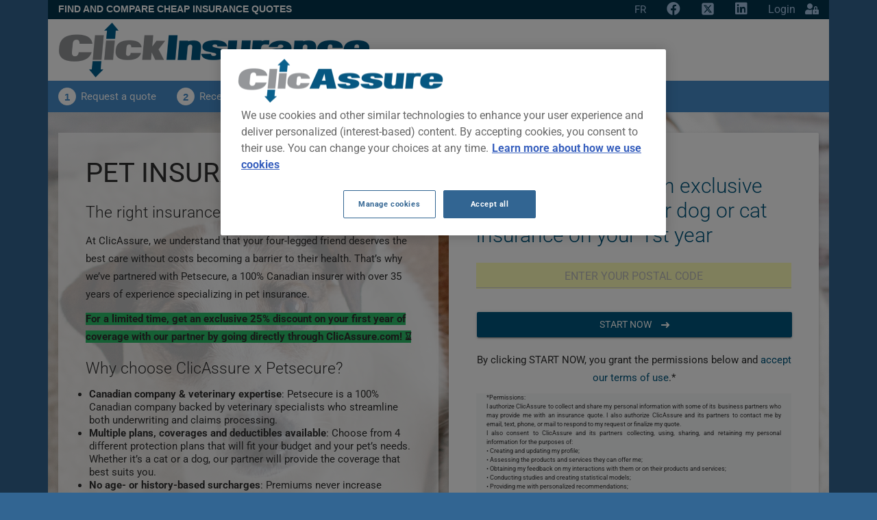

--- FILE ---
content_type: text/html; charset=utf-8
request_url: https://www.clicassure.com/pets-insurance
body_size: 23742
content:
<!DOCTYPE html>
<html lang="en-ca">
<head>
    <meta charset="utf-8">
    <title>Pet Insurance | Get an Exclusive 25% Discount</title>
    <meta name="viewport" content="width=device-width, initial-scale=1.0, minimum-scale=1.0, maximum-scale=1.0, user-scalable=no">
    <meta name="theme-color" content="#333">
    <link rel="apple-touch-icon" sizes="180x180" href="/v2/apple-touch-icon.png" />
    <link rel="icon" type="image/svg+xml" href="/v2/favicon.svg" />
    <link rel="manifest" href="/v2/site.webmanifest" />
    <link rel="mask-icon" href="/v2/safari-pinned-tab.svg" color="#5bbad5" />

        <link rel="canonical" href="https://www.clicassure.com/pets-insurance" />

    <link rel="alternate" href="https://www.clicassure.com/assurance-animaux" hreflang="fr-ca" />    <meta name="msapplication-TileColor" content="#da532c" />
    <meta name="theme-color" content="#ffffff">
    <meta property="og:image" content="https://cdn.clicassure.com/live/v2/img/landing/animal.jpg" />
    <meta property="og:url" content="https://www.clicassure.com/pets-insurance" />
    <meta property="og:image:type" content="image/jpg" />
    <meta property="og:image:width" content="1200" />
    <meta property="og:image:height" content="630" />
    <meta property="og:type" content="website" />
    <meta property="fb:admins" content="829392855" />
    <meta property="og:ttl" content="86400" />
    <meta property="og:title" content="Pet Insurance | Get an Exclusive 25% Discount" />
    <meta name="title" content="Pet Insurance | Get an Exclusive 25% Discount" />
    <meta property="og:description" content="Get affordable pet insurance for dogs & cats in Canada. ClicAssure clients get exclusive 25% discount on their premium on the 1st year." />
    <meta name="description" content="Get affordable pet insurance for dogs & cats in Canada. ClicAssure clients get exclusive 25% discount on their premium on the 1st year." />
    
    
     <link rel="stylesheet" href="https://cdnjs.cloudflare.com/ajax/libs/material-design-iconic-font/2.2.0/css/material-design-iconic-font.min.css"> <link rel="stylesheet" href="https://pro.fontawesome.com/releases/v5.15.4/css/all.css" media="all" id="font-awesome-5-kit-css" />    <link rel="stylesheet" href="https://cdnjs.cloudflare.com/ajax/libs/select2/4.0.4/css/select2.min.css" />
 <link rel="stylesheet" href="https://cdn.jsdelivr.net/npm/bootstrap@4.6.1/dist/css/bootstrap.min.css" integrity="sha384-zCbKRCUGaJDkqS1kPbPd7TveP5iyJE0EjAuZQTgFLD2ylzuqKfdKlfG/eSrtxUkn" crossorigin="anonymous"> <link rel="stylesheet" href="https://cdn.clicassure.com/live/v2/plugins/plyr/plyr.css"/><link rel="stylesheet" href="https://cdn.clicassure.com/live/v2/css/style.clic-500.min.css"/> <link rel="stylesheet" href="https://cdn.clicassure.com/live/v2/css/custom.min.css"/>
    
    <link rel="stylesheet" href="https://cdn.clicassure.com/live/v2/css/pages/landingpage.min.css" />

    <!-- Google Tag Manager -->
        <script>window.systemName = 'clicassure';</script>

    <script>
        window.dataLayer = window.dataLayer || [];
        function gtag() { dataLayer.push(arguments); }
        (function (w, d, s, l, i) {
            w[l] = w[l] || []; w[l].push({'gtm.start':new Date().getTime(), event: 'gtm.js'});
            var f = d.getElementsByTagName(s)[0],
                j = d.createElement(s), dl = l != 'dataLayer' ? '&l=' + l : ''; j.async = true; j.src = 'https://www.googletagmanager.com/gtm.js?id=' + i + dl; f.parentNode.insertBefore(j, f);
        })(window, document, 'script', 'dataLayer', 'GTM-P4KRFT27');
    </script>
    <!-- End Google Tag Manager -->
    <script>function ls(e, t, n = .5) { let c = document.querySelectorAll(e); if (!c.length) return; let r = !1, o = new IntersectionObserver(((e, n) => { e.forEach((e => { if (e.isIntersecting && !r) { r = !0; let e = document.createElement("script"); e.src = t, e.async = !0, document.body.appendChild(e), n.disconnect() } })) }), { threshold: n }); c.forEach((e => o.observe(e))) }</script>
</head>
<body data-controller="landingpage" data-action="index" debug="False" host="ClicAssure" province="QC" culture-ui="en-US" data-cdn-assets="https://cdn.clicassure.com/live/v2">
        <div class="container container-full clic-promo mobile-p-1">
<div class="promoTitle">Find and compare cheap insurance quotes</div>            <div class="text-right d-inline-block">
                <ul>
                    <li>
                                <a href="/assurance-animaux" class="culture no-focus white-link">FR</a>
                    </li>
                    <li><a href="https://www.facebook.com/ClicAssure/" target="_blank" title="Facebook" class="no-focus white-link" rel="nofollow"><i class="fab fa-facebook"></i></a></li>
                    <li><a href="https://x.com/clicassure" target="_blank" title="Twitter" class="no-focus white-link" rel="nofollow"><svg style="width: 1em;height: 1em;vertical-align: -0.125em;color: #a5c4e3;" xmlns="http://www.w3.org/2000/svg" viewBox="0 0 448 512"><path fill="#a5c4e3" d="M64 32C28.7 32 0 60.7 0 96V416c0 35.3 28.7 64 64 64H384c35.3 0 64-28.7 64-64V96c0-35.3-28.7-64-64-64H64zm297.1 84L257.3 234.6 379.4 396H283.8L209 298.1 123.3 396H75.8l111-126.9L69.7 116h98l67.7 89.5L313.6 116h47.5zM323.3 367.6L153.4 142.9H125.1L296.9 367.6h26.3z"/></svg></a></li>
                    <li><a href="https://www.linkedin.com/company/clicassure.com/" target="_blank" title="Linkedin" class="no-focus white-link" rel="nofollow"><i class="fab fa-linkedin"></i></a></li>
                    <li class="auth">
                        <a href="#" role="button" data-toggle="modal" data-target="#LoginModal" class="white-link"><span class="d-none d-lg-inline-block pr-1">Login</span> <i class="fas fa-user-lock"></i></a>
                    </li>
                </ul>
            </div>
    </div>
        <div class="container container-full clicBrand">
            <div class="cliclogo">
                    <a href="https://www.clicassure.com">
                            <a href="https://www.clicassure.com">
                                    <img src="https://cdn.clicassure.com/live/v2/img/clickinsurance-logo.png" alt="Clic Assure" title="Clic Assure" class="d-none d-lg-inline-block" width="455" height="80" />
                                    <img src="https://cdn.clicassure.com/live/v2/img/clickinsurance-mobile.png" alt="Clic Assure" title="Clic Assure" class="d-inline-block d-lg-none" width="216" height="50" />
                            </a>
                    </a>
            </div>

        </div>
        <div class="container container-full clic-steps ">
            <ul><li><div class="step-circle">1</div><div class="step-text">Request a quote</div></li><li><div class="step-circle">2</div><div class="step-text">Receive up to three quotes</div></li><li><div class="step-circle">3</div><div class="step-text">Save time and money</div></li></ul>
        </div>

    
<script type="application/ld+json">
    {
        "@context": "https://schema.org",
        "@graph": [
            {
                "@type": "Service",
                "name": "Pet Insurance",
                "description": "Get affordable pet insurance for dogs &amp; cats in Canada. ClicAssure clients get exclusive 25% discount on their premium on the 1st year.",
                "url":  "http://www.clicassure.com/v2/pets-insurance",
                "image": {
                    "@type": "ImageObject",
                    "url": [ "https://cdn.clicassure.com/live/v2/serp/1x1/assurance-pets.webp", "https://cdn.clicassure.com/live/v2/serp/4x3/assurance-pets.webp", "https://cdn.clicassure.com/live/v2/serp/16x9/assurance-pets.webp"]
                }
            }
        ]
    }
</script>
<div class="container container-full landing-page bg-white">
    <div class="ms-hero-img-landing color-white" style="background-image: url('https://cdn.clicassure.com/live/v2/img/landing/animal.jpg')">
        <div class="container p-5">
            <div class="row m-reverse">
                <div class="col-lg-6 pl-4 pr-4 mb-2 cover-paragraphs">
                    <div>
                        <div class="seo-titles text-left">
                            <h1 class="text-uppercase no-m center-block ms-site-title-lg mt-2">Pet Insurance</h1>
                        </div>
                        <p class="d-block lead lead-lg center-block mt-2 mb-2 fw-300"><div class="seo-titles text-left">
<h2>The right insurance to protect your pet</h2>
<p>At ClicAssure, we understand that your four-legged friend deserves the best care without costs becoming a barrier to their health. That’s why we’ve partnered with Petsecure, a 100% Canadian insurer with over 35 years of experience specializing in pet insurance.</p>
<p><span style="background-color: #2dc26b;"><strong>For a limited time, get an exclusive 25% discount on your first year of coverage with our partner by going directly through ClicAssure.com! ⌛</strong></span></p>
<h2>Why choose ClicAssure x Petsecure?</h2>
<ul style="column-width: 300px; column-gap: 1rem; padding-left: 0.5rem; margin: 0; line-height: 1.3; list-style-position: outside;">
<li style="break-inside: avoid-column;"><strong>Canadian company &amp; veterinary expertise</strong>: Petsecure is a 100% Canadian company backed by veterinary specialists who streamline both underwriting and claims processing.</li>
<li style="break-inside: avoid-column;"><strong>Multiple plans, coverages and deductibles available</strong>: Choose from 4 different protection plans that will fit your budget and your pet’s needs. Whether it’s a cat or a dog, our partner will provide the coverage that best suits you.</li>
<li style="break-inside: avoid-column;"><strong>No age- or history-based surcharges</strong>: Premiums never increase based on your pets age or past claims. Your rates remain fixed, and only increase due to inflationary costs- one of Petsecure’s major advantages.</li>
<li style="break-inside: avoid-column;"><strong>Comprehensive coverage</strong>: Up to 80% of veterinary costs (exams and taxes included) for accidents, illnesses, hospitalizations, surgeries, medications, X-rays, diagnostics, complementary therapies and dental care.</li>
<li style="break-inside: avoid-column;"><strong>Member benefits</strong>: Lost pet advertising, boarding fee reimbursement if you’re hospitalized, trip cancellation coverage for urgent pet care, and more.</li>
<li style="break-inside: avoid-column;"><strong>Single annual deductible</strong>: Pay your deductible just once per policy year, no matter how many claims you file.</li>
<li style="break-inside: avoid-column;"><strong>Accessibility &amp; transparency</strong>: Immediate coverage upon subscription, 24/7 client portal, bilingual support via email, mail, fax or online.</li>
</ul>
<p> </p>
</div></p>
                    </div>
                </div>
                <div class="col-lg-6 pr-0">
                    <div class="d-block d-lg-none">
                        <img style="width: 100%" src="https://cdn.clicassure.com/live/v2/img/landing/animal-small.jpg" alt="Pet Insurance" />
                    </div>
                    <div class="card index-1">
                        <div class="card-body-big color-dark align-content-center">
                            <a name="FormStartTitleAnchor"></a>
                            <h2 class="color-primary">Pet Insurance - Get an exclusive 25% discount for your dog or cat insurance on your 1st year</h2>
                            <div data-ajax="/v2/LandingPage/RedirectToInsuranceForm">
                                <fieldset>
                                    <input id="TypeInsuranceRaw" name="TypeInsuranceRaw" type="hidden" value="16" />
                                    <input id="SubTypeInsuranceRaw" name="SubTypeInsuranceRaw" type="hidden" />
                                    <input id="CompanyCategory" name="CompanyCategory" type="hidden" />
                                    <input id="CompanyCategoryFamily" name="CompanyCategoryFamily" type="hidden" />
                                    <div class="form-group" name="ApiMessages"></div>
                                    <div class="form-group label-floating mt-2 mb-1">
                                        <div class="text-center input-group center-block">
                                            <label class="control-label d-none" for="PostalCode">Code Postal</label>
                                            <input type="text" id="PostalCode" name="PostalCode" class="form-control required" data-textmask="A9A 9A9" style="text-transform: uppercase" placeholder="Enter your postal code">
                                            <small data-feedback="PostalCode" class="form-control-feedback d-none"></small>
                                        </div>
                                    </div>
                                </fieldset>
                                <button class="btn btn-raised btn-primary btn-block withoutripple" type="button" data-ajax-cmd="submit">Start Now <i class="fas fa-long-arrow-right no-mr ml-1"></i></button>
                            </div>
                            <div class="text-center mt-2 mb-0">
                                <div class="withoutripple">
                                    <p>By clicking START NOW, you grant the permissions below and <a href="/blog/termsofuse" target="_blank">
accept our terms of use</a>.*</p>
                                </div>
                                <div class="bg-light disclaimer">
                                    <div class="container">
                                        <p class="text-justify no-m">*Permissions:<br/> I authorize ClicAssure to collect and share my personal information with some of its business partners who may provide me with an insurance quote. I also authorize ClicAssure and its partners to contact me by email, text, phone, or mail to respond to my request or finalize my quote.<br/> I also consent to ClicAssure and its partners collecting, using, sharing, and retaining my personal information for the purposes of:<br/> • Creating and updating my profile;<br/> • Assessing the products and services they can offer me;<br/> • Obtaining my feedback on my interactions with them or on their products and services;<br/> • Conducting studies and creating statistical models;<br/> • Providing me with personalized recommendations;<br/> • Fulfilling their legal obligations.<br/>
If I accept the insurance offer from one of ClicAssure's business partners, I also authorize the latter to inform ClicAssure in order to update my file.<br/>
I also authorize ClicAssure and these same partners to communicate with me by email, text message, telephone or mail to respond to my request for insurance quotes or to allow me to finalize my quote request.</p><p class="text-justify no-m">If I accept the insurance offer from one of ClicAssure's business partners, I also authorize the latter to inform ClicAssure in order to update my file.<br/>
I also authorize ClicAssure and these same partners to communicate with me by email, text message, telephone or mail to respond to my request for insurance quotes or to allow me to finalize my quote request.<br/>
<a href="/blog/privacy" target="_blank">Privacy</a><br/>
<a href="/blog/cookie-usage" target="_blank">Use of cookies</a></p>
                                    </div>
                                </div>
                            </div>
                        </div>
                    </div>
                </div>
            </div>
        </div>
    </div>
    <div class="bg-light">
        <section>
            <h2 class="hidden">User Reviews</h2>
                <div id="ElfEN" class="elfsight-app-39fb0fa0-9a3a-47be-b0a3-362d41880f4a"></div>
        </section>
        <section class="pt-2" id="introChiffres">
            <h2 class="hidden">Statistics</h2>
            <div class="container text-center">
                <div class="row color-dark cards-quick-stats">
                    <div class="col-lg-4 col-md-6 col-sm-6">
                        <div class="card card-success card-body overflow-hidden text-center">
                            <p class="cards-quick-stats-counter">25</p>
                            <i class="color-success fas fa-4x fa-users"></i>
                            <p class="mt-2 no-mb lead small-caps">people online</p>
                        </div>
                    </div>
                    <div class="col-lg-4 col-md-6 col-sm-6">
                        <div class="card card-danger card-body overflow-hidden text-center">
                            <p class="cards-quick-stats-counter" name="nbrQuotesLifetime">3M +</p>
                            <i class="color-danger fas fa-4x fa-file-spreadsheet"></i>
                            <p class="mt-2 no-mb lead small-caps">completed forms until now by our users</p>
                        </div>
                    </div>
                    <div class="col-lg-4 col-md-6 col-sm-6">
                        <div class="card card-warning card-body overflow-hidden text-center">
                            <p class="cards-quick-stats-counter">4.7 stars</p>
                            <div class="pt-3 pb-3">
                                <i class="color-warning fas fa-2x fa-star"></i>
                                <i class="color-warning fas fa-2x fa-star"></i>
                                <i class="color-warning fas fa-2x fa-star"></i>
                                <i class="color-warning fas fa-2x fa-star"></i>
                                <i class="color-warning fas fa-2x fa-star-half"></i>
                            </div>
                            <p class="mt-3 no-mb lead small-caps">+ than 1000 Google reviews</p>
                        </div>
                    </div>
                </div>
            </div>
        </section>
        <section class="pt-2" id="intro-next">
            <div class="container text-center">

            </div>
        </section>
        <section id="services" class="mt-6">
            <div class="wrap ms-hero-bg-dark-light color-white ms-bg-fixed">
                <div class="container">
                    <div class="row">
                        <div class="col-lg-12">
                            <h2>Frequently Asked Questions About Pet Insurance</h2>
<h3>1. What is Petsecure pet insurance?</h3>
<p>Petsecure pet insurance covers your dog’s or cat’s veterinary expenses (accidents, illnesses, hospitalizations, surgeries, medications, diagnostics, dental care, etc.). You benefit from up to 80% coverage of costs—including exams and taxes—for maximum peace of mind.</p>
<h3>2. What’s the difference between dog insurance and cat insurance?</h3>
<p>Petsecure plans are tailored by species—cats or dogs. The coverages (accidents, illnesses, dental care, therapies, etc.) and annual limits are the same, but the pricing grids reflect each species’ specific needs.</p>
<h3>3. How do I choose the right pet insurance plan?</h3>
<p>Compare our 4 plans (Secure 1 through Secure 4) based on your budget and how often you visit the vet:</p>
<ul>
<li><strong>Secure 1 &amp; 2</strong>: Basic protection for accidents and emergencies.</li>
<li><strong>Secure 3</strong>: Adds coverage for illnesses and chronic conditions.</li>
<li><strong>Secure 4</strong>: Includes Wellness coverage (vaccines, annual exams, flea/tick prevention).</li>
</ul>
<h3>4. What is the annual deductible?</h3>
<p>The annual deductible is a fixed amount you choose (2 options available) and pay just once per policy year, regardless of how many claims you file. The higher your deductible, the lower your monthly premium.</p>
<h3>5. Are there waiting periods for pet insurance?</h3>
<ul>
<li><strong>Accidents</strong>: 48 hours</li>
<li><strong>Illnesses</strong>: 14 days</li>
<li><strong>Dental care &amp; cruciate ligament</strong>: 6 months</li>
<li><strong>Preventive care (Wellness)</strong>: No waiting period</li>
</ul>
<h3>6. Are pre-existing conditions covered?</h3>
<p>No. Any condition diagnosed before your policy’s effective date is considered pre-existing and is not reimbursed. We recommend enrolling as early as possible to avoid exclusions.</p>
<h3>7. Will my premium increase as my pet ages?</h3>
<p>Petsecure does not raise your premium based on your pet’s age or claims history. You can insure your pet from 8 weeks old with no upper age limit.</p>
<h3>8. What expenses are covered?</h3>
<p><strong>Coverage includes, but is not limited to:</strong></p>
<ul>
<li>Veterinary visits and exams (including taxes)</li>
<li>Hospitalizations and surgeries</li>
<li>Medications and prescriptions</li>
<li>X-rays, ultrasounds, and lab tests</li>
<li>Alternative therapies (physiotherapy, acupuncture)</li>
<li>Routine and accidental dental care</li>
<li>Orthopedic devices and prosthetics</li>
</ul>
<h3>9. What additional services are offered to policyholders?</h3>
<ul>
<li>Free lost-pet advertising</li>
<li>Boarding fee reimbursement if you’re hospitalized</li>
<li>Trip cancellation coverage for urgent pet care</li>
</ul>
                        </div>
                    </div>
                </div>
            </div>
        </section>
            <section id="children" class="pb-3">
                <div class="container">
                    <div class="row">
                        <div class="col-lg-12 text-center">
                            <h2 class="color-warning text-uppercase fw-400"> Insurance subtypes</h2>
                        </div>
                        <div class="col-lg-12">
                            <div class="row">
                                    <div class="col-4">
                                        <div class="card text-center">
                                            <a class="text-capitalize" href="/pets-insurance/cat">Cat Insurance</a>
                                        </div>
                                    </div>
                                    <div class="col-4">
                                        <div class="card text-center">
                                            <a class="text-capitalize" href="/pets-insurance/dog">Dog Insurance</a>
                                        </div>
                                    </div>
                            </div>
                        </div>
                    </div>
                </div>
            </section>

        <section id="products" class="pb-3">
            
<div class="container container-full products mobile-p-1">
    <div class="row">
        <div class="col-sm-6 col-md-4 col-lg-3 bg-blue-1 product" data-products="Car<br />Insurance">
            <div class="title bg-blue-6"><i class="fas fa-cars"></i><h2>Car<br />Insurance</h2></div>
            <a href="/car-insurance" class="h3-like" data-image="car-summer" data-selected="true">Car Insurance</a>
            <a href="/car-insurance/electric-car" class="h3-like" data-image="car-summer">Electric Car Insurance</a>
            <a href="/car-insurance/young-drivers" class="h3-like" data-image="car-summer">Car Insurance for Young Drivers</a>
            <a href="/car-insurance/auto-and-home" class="h3-like" data-image="car-summer">Auto and Home Insurance Combined Discounts</a>
            <a href="/business-insurance/commercial-vehicles" class="h3-like" data-image="enterprise-car">Commercial Vehicules</a>
            <a href="/business-insurance/commercial-vehicles/taxi" class="h3-like" data-image="enterprise-car">Taxi Insurance</a>
            <a href="/car-insurance/non-standard" class="h3-like" data-image="car-summer">Non-standard Auto Insurance</a>
        </div>
        <div class="col-sm-6 col-md-4 col-lg-3 bg-blue-3 product" data-products="Home<br />Insurance">
            <div class="title bg-blue-2"><i class="fas fa-home"></i><h2>Home<br />Insurance</h2></div>
            <a href="/home-insurance" class="h3-like" data-image="home-summer">Home Insurance</a>
            <a href="/home-insurance/tenant" class="h3-like" data-image="home-summer">Tenant Insurance</a>
            <a href="/home-insurance/condominium" class="h3-like" data-image="home-summer">Condominium Insurance</a>
            <a href="/home-insurance/cottage" class="h3-like" data-image="home-summer">Cottage Insurance</a>
            <a href="/business-insurance/condominium-union" class="h3-like" data-image="enterprise-syndic">CO-OP Union Insurance</a>
            <a href="/business-insurance/short-term-rental-insurance" class="h3-like" data-image="home-summer">Short-term Rentals</a>
        </div>
        <div class="col-sm-6 col-md-4 col-lg-3 bg-blue-1 product" data-products="Recreational vehicule<br />Insurance">
            <div class="title bg-blue-4"><i class="fas fa-motorcycle"></i><h2>Recreational vehicule<br />Insurance</h2></div>
            <a href="/atv-insurance" class="h3-like" data-image="atv">ATV Insurance</a>
            <a href="/motorcycle-insurance" class="h3-like" data-image="motorcycle">Motorcycle Insurance</a>
            <a href="/snowmobile-insurance" class="h3-like" data-image="snowmobile">Snowmobile Insurance</a>
            <a href="/boat-insurance" class="h3-like" data-image="boat">Boat Insurance</a>
            <a href="/rv-insurance" class="h3-like" data-image="rv-motorhome">RV Insurance</a>
            <a href="/rv-insurance/motorhome" class="h3-like" data-image="rv-motorhome">Motorhome Insurance</a>
            <a href="/rv-insurance/trailer" class="h3-like" data-image="rv-trailer">Trailer Insurance</a>
        </div>
        <div class="col-sm-6 col-md-4 col-lg-3 bg-blue-3 product" data-products="Life<br />Insurance">
            <div class="title bg-blue-5"><i class="fas fa-user-friends"></i><h2>Life<br />Insurance</h2></div>
            <a href="/life-insurance" class="h3-like" data-image="life">Life Insurance</a>
            <a href="/life-insurance/permanent" class="h3-like" data-image="life">Permanent Life Insurance</a>
            <a href="/life-insurance/term" class="h3-like" data-image="life">Term Life Insurance</a>
            <a href="/life-insurance/funeral" class="h3-like" data-image="life-critical-illness">Death Insurance</a>
            <a href="/life-insurance/salary" class="h3-like" data-image="life-salary">Disability Insurance</a>
            <a href="/life-insurance/serious-illness" class="h3-like" data-image="life-critical-illness">Critical Illness Insurance</a>
            <a href="/life-insurance/mortgage" class="h3-like" data-image="life-mortgage">Mortgage Insurance</a>
            <a href="/life-insurance/group" class="h3-like" data-image="collective">Group Insurance</a>
        </div>
        <div class="col-sm-6 col-md-4 col-lg-3 bg-blue-1 product" data-products="Business<br />Insurance">
            <div class="title bg-blue-6"><i class="fas fa-building"></i><h2>Business<br />Insurance</h2></div>
            <a href="/business-insurance" class="h3-like" data-image="enterprise">Business Insurance</a>
            <a href="/business-insurance/commercial-vehicles" class="h3-like" data-image="enterprise-car">Commercial Vehicules</a>
            <a href="/business-insurance/condominium-union" class="h3-like" data-image="enterprise-syndic">CO-OP Union Insurance</a>
            <a href="/business-insurance/short-term-rental-insurance" class="h3-like" data-image="home-summer">Short-term Rentals</a>
            <a href="/life-insurance/group" class="h3-like" data-image="enterprise">Group Insurance</a>
            <a href="/business-insurance/self-employed-insurance" class="h3-like" data-image="enterprise">Self-Employed Insurance</a>
            <a href="/business-insurance/professional-liability" class="h3-like" data-image="enterprise">Professional Liability Insurance</a>
            <a href="/business-insurance/errors-and-omissions" class="h3-like" data-image="enterprise">Errors and Omissions Insurance</a>
            <a href="/business-insurance/cybersecurity" class="h3-like" data-image="enterprise">Cybersecurity Insurance</a>
        </div>
        <div class="col-sm-6 col-md-4 col-lg-3 bg-blue-3 product" data-products="Travel<br />Insurance">
            <div class="title bg-blue-2"><i class="fas fa-plane"></i><h2>Travel<br />Insurance</h2></div>
            <a href="/travel-insurance" class="h3-like" data-image="travel">Travel Insurance</a>
            <a href="/travel-insurance/visitors-to-canada" class="h3-like" data-image="travel-visitors">Travel Insurance for Visitors to Canada</a>
            <a href="/travel-insurance/snowbird" class="h3-like" data-image="snowbird">Snowbird Insurance</a>
        </div>
        <div class="col-sm-6 col-md-4 col-lg-3 bg-blue-1 product" data-products="Pets<br />Insurance">
            <div class="title bg-blue-4"><i class="fas fa-paw"></i><h2>Pets<br />Insurance</h2></div>
            <a href="/pets-insurance" class="h3-like" data-image="animal">Pets Insurance</a>
            <a href="/pets-insurance/dog" class="h3-like" data-image="animal-dog">Dog Insurance</a>
            <a href="/pets-insurance/cat" class="h3-like" data-image="animal-cat">Cat Insurance</a>
        </div>
        <div class="col-sm-6 col-md-4 col-lg-3 bg-blue-3 product" data-products="Others<br />Products">
            <div class="title bg-blue-5"><i class="fas fa-coins"></i><h2>Others<br />Products</h2></div>
            <a href="/credit-card" class="h3-like" data-image="creditcard">Credit Card</a>
            <a href="https://www.clicassure.com/blog/bank-accounts" class="h3-like" data-image="creditcard">Bank Accounts</a>
            <a href="/mortgage" class="h3-like" data-image="mortgage">Mortgage</a>
            <a href="https://www.clicassure.com/blog/renovations" data-image="mortgage">Renovation</a>
        </div>
    </div>
</div>
        </section>
    </div>
</div>
    
<div class="container container-full bg-white footer mobile-p-1">
<div class="d-block d-lg-none form-start-sticky"><p><a href="#FormStartTitleAnchor">Fill a quote</a></p></div>    <div class="row">
        <div class="col-lg-4 bg-blue-5 footer-links">
            <p class="title">Useful Links</p>
            <ul class="list-unstyled">
                <li><a href="https://www.clicassure.com"><i class="fas fa-home"></i>Home</a></li>
                <li><a href="https://www.clicassure.com/partner"><i class="fas fa-users"></i>Partners</a></li>
                <li><a href="https://www.clicassure.com/blog"><i class="fas fa-newspaper"></i>Blog</a></li>
                    <li><a href="https://www.clicassure.com/blog/earn-money"><i class="fas fa-file-edit"></i>Affiliate Program</a></li>
                    <li><a href="https://www.clicassure.com/blog/scholarship"><i class="fas fa-file-edit"></i>ClicAssure Scholarship</a></li>
                    <li><a href="https://www.clicassure.com/blog/dispute-resolution-policy"><i class="fas fa-file-edit"></i>Complaints or complaint handling</a></li>
                    <li><a href="https://www.clicassure.com/blog/donation-and-sponsorship-request"><i class="fas fa-file-edit"></i>Donation and Sponsorship Request</a></li>
                    <li><a href="https://www.clicassure.com/blog/faq-insurance"><i class="fas fa-file-edit"></i>FAQ</a></li>
                    <li><a href="https://www.clicassure.com/blog/privacy"><i class="fas fa-file-edit"></i>Privacy</a></li>
                    <li><a href="https://www.clicassure.com/blog/security"><i class="fas fa-file-edit"></i>Security</a></li>
                    <li><a href="https://www.clicassure.com/blog/termsofuse"><i class="fas fa-file-edit"></i>Terms of use</a></li>
                    <li><a href="https://www.clicassure.com/blog/cookie-usage"><i class="fas fa-file-edit"></i>Use of cookies</a></li>
                <li><a href="/v2/contact/unsubscribe"><i class="far fa-ban"></i>Unsubcribe</a></li>
                <li><a onclick="javascript:OneTrust.ToggleInfoDisplay();" href="javascript:void(0)">Customize cookies</a></li>
            </ul>
            <p class="title">Social Media</p>
            <ul class="list-inline">
                <li class="list-inline-item"><a href="https://www.facebook.com/ClicAssure/" target="_blank" title="Facebook" class="no-focus" rel="nofollow"><i class="fab fa-facebook fa-2x"></i></a></li>
                <li class="list-inline-item"><a href="https://x.com/clicassure" target="_blank" title="X" class="no-focus" rel="nofollow" style="font-size: 2em;"><svg style="min-width: 2.5rem;margin-right:1.5rem;color: #fff;" xmlns="http://www.w3.org/2000/svg" viewBox="0 0 448 512"><path fill="#fff" d="M64 32C28.7 32 0 60.7 0 96V416c0 35.3 28.7 64 64 64H384c35.3 0 64-28.7 64-64V96c0-35.3-28.7-64-64-64H64zm297.1 84L257.3 234.6 379.4 396H283.8L209 298.1 123.3 396H75.8l111-126.9L69.7 116h98l67.7 89.5L313.6 116h47.5zM323.3 367.6L153.4 142.9H125.1L296.9 367.6h26.3z"/></svg></a></li>
                <li class="list-inline-item"><a href="https://www.linkedin.com/company/clicassure.com/" target="_blank" title="Linkedin" class="no-focus" rel="nofollow"><i class="fab fa-linkedin fa-2x"></i></a></li>
                <li class="list-inline-item"><a href="https://www.tiktok.com/@clicassure" target="_blank" title="tiktok" class="no-focus" rel="nofollow"><i class="fab fa-tiktok fa-2x"></i></a></li>
                <li class="list-inline-item"><a href="https://www.instagram.com/clicassure" target="_blank" title="instagram" class="no-focus" rel="nofollow"><i class="fab fa-instagram-square fa-2x"></i></a></li>
                <li class="list-inline-item"><a href="https://www.youtube.com/@ClicAssureOfficiel" target="_blank" title="youtube" class="no-focus" rel="nofollow"><i class="fab fa-youtube fa-2x"></i></a></li>
            </ul>
        </div>
        <div class="col-lg-4 bg-blue-4 footer-tools">
            <p class="title">Tools</p>
            <ul class="list-unstyled">
                <li><a href="https://www.clicassure.com/car-insurance/premium-example-by-manufacturer">Examples of savings by manufacturer</a></li>
                <li><a href="https://www.clicassure.com/car-insurance/cities">Examples of savings by city</a></li>
                <li><a href="https://www.clicassure.com/car-insurance/insurers">Examples of savings by insurer</a></li>
                <li class="text-center">
                    <img data-src="https://cdn.clicassure.com/live/v2/img/clicassure-operation-enfant-soleil-partenaire-200.webp" width="200" title="Opération Enfant Soleil" alt="Opération Enfant Soleil" class="lazy" />
                    <br/>
                    <a class="btn btn-primary btn-raised" href="https://operationenfantsoleil.fundkyapp.com/fr/clicassure" target="_blank" rel="nofollow">make a donation</a>
                </li>
            </ul>
        </div>
        <div class="col-lg-4 footer-brand">
            <div class="footer-brand-info">
                    <a href="https://www.clicassure.com/blog/about-us"><i class="fas fa-info-circle fa-2x"></i>About Us</a>
                <a href="https://www.clicassure.com/contact"><i class="far fa-address-card fa-2x"></i>Contact Us</a>
            </div>
            <div class="footer-brand-logo">
            </div>
        </div>
    </div>
</div>
<div class="container container-full footer-cpy"><p>© 2026 This website and trademark « ClicAssure » are used under license by ClicAssure, cabinet de services financiers inc. All rights reserved. ClicAssure, cabinet de services financiers inc. is a financial services firm registered in Quebec</p></div>
    
    <script src="https://cdn.jsdelivr.net/npm/intersection-observer@0.7.0/intersection-observer.min.js"></script><script src="https://cdn.jsdelivr.net/npm/vanilla-lazyload@17.8.3/dist/lazyload.min.js"></script><script src="https://cdnjs.cloudflare.com/ajax/libs/jquery/3.6.1/jquery.min.js" crossorigin="anonymous"></script>
<script src="https://cdnjs.cloudflare.com/ajax/libs/popper.js/1.16.1/umd/popper.min.js" integrity="sha512-ubuT8Z88WxezgSqf3RLuNi5lmjstiJcyezx34yIU2gAHonIi27Na7atqzUZCOoY4CExaoFumzOsFQ2Ch+I/HCw==" crossorigin="anonymous" referrerpolicy="no-referrer"></script><script src="https://cdn.jsdelivr.net/npm/bootstrap@4.6.1/dist/js/bootstrap.min.js" integrity="sha384-VHvPCCyXqtD5DqJeNxl2dtTyhF78xXNXdkwX1CZeRusQfRKp+tA7hAShOK/B/fQ2" crossorigin="anonymous"></script>
 <script src="https://cdn.clicassure.com/live/v2/plugins/imagesLoaded/imagesloaded.pkgd.min.js"></script> <script src="https://cdn.clicassure.com/live/v2/plugins/masonry/masonry.pkgd.min.js"></script> <script src="https://cdn.clicassure.com/live/v2/plugins/jquery-waypoints/jquery.waypoints.min.js"></script> <script src="https://cdn.clicassure.com/live/v2/plugins/jquery-countup/countUp.withPolyfill.min.js"></script><script src="https://cdn.clicassure.com/live/v2/plugins/smooth-scroll/smooth-scroll.min.js"></script><script src="https://cdn.clicassure.com/live/v2/plugins/bootstrap-slider/bootstrap-slider.min.js"></script> <script src="https://cdn.clicassure.com/live/v2/plugins/jquery-inputmask/jquery.inputmask.min.js"></script><script src="https://cdn.clicassure.com/live/v2/plugins/material/app.min.js"></script><script src="https://cdn.clicassure.com/live/v2/js/clicapp.min.js"></script><script src="https://cdn.clicassure.com/live/v2/js/components/threshold-action.min.js"></script> <script src="https://cdn.clicassure.com/live/v2/js/components/ajax-button.min.js"></script><script src="https://cdn.clicassure.com/live/v2/js/components/alert-panel.min.js"></script><script src="https://cdn.clicassure.com/live/v2/js/components/ajax-form.min.js"></script><script src="https://cdn.clicassure.com/live/v2/js/components/ajax-command.min.js"></script>
    
    <style>
        div[class^='Header__Component'] {
            display: none;
        }</style>
    <script>
/*!
 * 
 * 	elfsight.com
 * 	
 * 	Copyright (c) 2025 Elfsight, LLC. ALL RIGHTS RESERVED
 * 
 */
!function(e){function t(i){if(n[i])return n[i].exports;var r=n[i]={exports:{},id:i,loaded:!1};return e[i].call(r.exports,r,r.exports,t),r.loaded=!0,r.exports}var n={};return t.m=e,t.c=n,t.p="/dev/",t(0)}([function(e,t,n){n(1),n(2)(window),n(14)},function(e,t,n){e.exports=n.p+"index.html"},function(e,t,n){function i(e){if(!e.eapps){var t={},n=new o,i=new r(e,e.document.body,n);t.platform=i.facade(),t.apps=n.facade(),e.eapps=t}}var r=n(3),o=n(10);e.exports=i},function(e,t,n){var i=n(4),r=n(5),o=n(8),a=n(9),s="eapps.Platform",l="disabled",c="enabled",p="first-activity",d="in-viewport",f=[l,c,p,d],u=/https?:\/\/(www\.)?[-a-zA-Z0-9@:%._\+~#=]{2,256}\.[a-z]{2,4}\b([-a-zA-Z0-9@:%_\+.~#?&//=]*)/,g="https://core.service.elfsight.com",h=function(e,t,n){t=t||e.document;var h,b=this,v={},w=[],m=[],y=[],x=[];b.initialize=function(){b.logError=o.withModule(s),b.establishPreconnections(),b.collectWidgets(t),b.revise(),i(function(){b.collectWidgets(t),b.revise(),b.observe(),b.watchWidgetReset()})},b.establishPreconnections=function(){b.preconnect(b.getPlatformUrl()),b.preconnect("https://static.elfsight.com"),b.preconnect("https://service-reviews-ultimate.elfsight.com"),b.preconnect("https://storage.elfsight.com")},b.preconnect=function(e){var t=document.createElement("link");t.href=e,t.rel="preconnect",t.crossOrigin="",document.head.appendChild(t)},b.facade=function(){return new a(b)},b.requireWidget=function(e){"string"!=typeof e&&b.logError("Widget Public ID required and should be a string",{pid:e}),~w.indexOf(e)||w.push(e)},b.getEappsClass=function(e){var t=e.className.split(" ");return 1===t.length?e.className:t.length>1?(t.filter(function(e){return/elfsight-app-[\S]+/.test(e)}),t[0]):void 0},b.getWidgetIdByElement=function(e){return"div"===e.tagName.toLowerCase()?b.getEappsClass(e).replace("elfsight-app-",""):e.getAttribute("data-id")},b.getLazyMode=function(e){var t=e.getAttribute("data-elfsight-app-lazy");return""===t?c:null!==t&&f.includes(t)?t:l},b.getWidgetsElements=function(e){if(e=e||t,!e||"function"!=typeof e.getElementsByTagName||"function"!=typeof e.querySelectorAll)return[];var n=Array.prototype.slice.call(e.getElementsByTagName("elfsight-app")),i=Array.prototype.slice.call(e.querySelectorAll('*[class^="elfsight-app"]')),r=i.concat(n);return e instanceof HTMLElement&&~e.className.indexOf("elfsight-app")&&r.push(e),r},b.collectWidgets=function(e){b.getWidgetsElements(e).forEach(function(e){if(!m.includes(e)){var t=b.getWidgetIdByElement(e);if(t){var n=b.getLazyMode(e);n===l?b.requireWidget(t):b.bootWidgetDeferredly(e,t,n),m.push(e)}}})},b.bootWidgetDeferredly=function(e,t,n){function i(){s.splice(0,s.length).forEach(function(e){e()})}function r(){i(),b.requireWidget(t),b.revise()}function o(){var e=["scroll","mousemove","touchstart","keydown","click"],t={capture:!0,passive:!0};return e.forEach(function(e){window.addEventListener(e,r,t)}),function(){e.forEach(function(e){window.removeEventListener(e,r,t)})}}function a(){if("undefined"==typeof window.IntersectionObserver)return function(){};var t=new IntersectionObserver(function(e){for(var t=0;t<e.length;++t)if(e[t].isIntersecting){r();break}});return t.observe(e),function(){t.disconnect()}}var s=[],l=[c,d].includes(n);l&&s.push(a());var f=[c,p].includes(n);f&&s.push(o())},b.watchWidgetReset=function(){window.addEventListener("message",function(e){var t=e.data;t.action&&"EappsPlatform.widgetReset"===t.action&&b.resetWidget(t.widgetId)})},b.resetWidget=function(e){var t=function e(t){var e=document.createElement("div");return e.className="elfsight-app-"+t,e};b.getWidgetsElements().forEach(function(n){b.getWidgetIdByElement(n)===e&&(delete v[e],n.parentNode.replaceChild(t(e),n))})},b.initWidget=function(e){var t=b.getWidgetIdByElement(e),i=v[t];if(i){if(!i.status||!i.data)return void b.logError('Widget "'+t+'" can`t be initialized because '+i.reason,e);i.data.id=t,i.data.platform=!0;var r=i.user||i.data.user;r&&(i.data.isOwner=r.owner),n.initWidget(e,i.data)}},b.boot=function(e,t){var n=t||w,i=[];if(n.forEach(function(e){x.includes(e)||(x.push(e),i.push(e))}),i.length){var o=new XMLHttpRequest,a=b.getPlatformUrl();a+="/p/boot/";var s=r.stringify({w:i.join(","),page:b.getPage()});o.open("get",a+"?"+s),o.withCredentials=!0,o.onload=function(){var t=JSON.parse(o.response);t.status||b.logError("Boot failed because "+t.reason,t.data),v=Object.assign({},v,t.data.widgets),b.loadAssets(t.data.assets),m.forEach(b.initWidget.bind(b)),x=x.filter(function(e){return!i.includes(e)}),e&&e()},o.send()}},b.getPage=function(){try{var e=document.location.href;if(u.test(e))return new URL(e).toString()}catch(e){}},b.getPlatformUrl=function(){return e.eappsCustomPlatformUrl?e.eappsCustomPlatformUrl:g},b.revise=function(){var e=w.filter(function(e){return!(e in v)});e.length>0?b.boot(null,e):m.forEach(b.initWidget.bind(b))},b.loadAssets=function(t){t&&t.length&&t.filter(function(e){return y.indexOf(e)===-1}).forEach(function(t){var n=e.document.createElement("script");n.src=t,n.async=!0,n.charset="UTF-8",e.document.head.appendChild(n),y.push(t)})},b.observe=function(){if(e.MutationObserver&&!h){var t={childList:!0,subtree:!0,characterData:!0},n=null;h=new MutationObserver(function(e){var t=function(e){b.requireWidget(b.getWidgetIdByElement(e)),m.includes(e)||m.push(e)};e.forEach(function(e){var i=function(e){var i=b.getWidgetsElements(e);i.forEach(t),i.length>0&&(n&&clearTimeout(n),n=setTimeout(function(){b.revise()},1e3))};Array.prototype.forEach.call(e.addedNodes,i)})}),h.observe(e.document,t)}},b.initialize()};e.exports=h},function(e,t,n){/*!
	  * domready (c) Dustin Diaz 2014 - License MIT
	  */
!function(t,n){e.exports=n()}("domready",function(){var e,t=[],n=document,i=n.documentElement.doScroll,r="DOMContentLoaded",o=(i?/^loaded|^c/:/^loaded|^i|^c/).test(n.readyState);return o||n.addEventListener(r,e=function(){for(n.removeEventListener(r,e),o=1;e=t.shift();)e()}),function(e){o?setTimeout(e,0):t.push(e)}})},function(e,t,n){"use strict";function i(e){"@babel/helpers - typeof";return(i="function"==typeof Symbol&&"symbol"==typeof Symbol.iterator?function(e){return typeof e}:function(e){return e&&"function"==typeof Symbol&&e.constructor===Symbol&&e!==Symbol.prototype?"symbol":typeof e})(e)}function r(e){switch(e.arrayFormat){case"index":return function(t,n,i){return null===n?[a(t,e),"[",i,"]"].join(""):[a(t,e),"[",a(i,e),"]=",a(n,e)].join("")};case"bracket":return function(t,n){return null===n?a(t,e):[a(t,e),"[]=",a(n,e)].join("")};default:return function(t,n){return null===n?a(t,e):[a(t,e),"=",a(n,e)].join("")}}}function o(e){var t;switch(e.arrayFormat){case"index":return function(e,n,i){return t=/\[(\d*)\]$/.exec(e),e=e.replace(/\[\d*\]$/,""),t?(void 0===i[e]&&(i[e]={}),void(i[e][t[1]]=n)):void(i[e]=n)};case"bracket":return function(e,n,i){return t=/(\[\])$/.exec(e),e=e.replace(/\[\]$/,""),t?void 0===i[e]?void(i[e]=[n]):void(i[e]=[].concat(i[e],n)):void(i[e]=n)};default:return function(e,t,n){return void 0===n[e]?void(n[e]=t):void(n[e]=[].concat(n[e],t))}}}function a(e,t){return t.encode?t.strict?l(e):encodeURIComponent(e):e}function s(e){return Array.isArray(e)?e.sort():"object"===i(e)?s(Object.keys(e)).sort(function(e,t){return Number(e)-Number(t)}).map(function(t){return e[t]}):e}var l=n(6),c=n(7);t.extract=function(e){return e.split("?")[1]||""},t.parse=function(e,t){t=c({arrayFormat:"none"},t);var n=o(t),r=Object.create(null);return"string"!=typeof e?r:(e=e.trim().replace(/^(\?|#|&)/,""))?(e.split("&").forEach(function(e){var t=e.replace(/\+/g," ").split("="),i=t.shift(),o=t.length>0?t.join("="):void 0;o=void 0===o?null:decodeURIComponent(o),n(decodeURIComponent(i),o,r)}),Object.keys(r).sort().reduce(function(e,t){var n=r[t];return Boolean(n)&&"object"===i(n)&&!Array.isArray(n)?e[t]=s(n):e[t]=n,e},Object.create(null))):r},t.stringify=function(e,t){var n={encode:!0,strict:!0,arrayFormat:"none"};t=c(n,t);var i=r(t);return e?Object.keys(e).sort().map(function(n){var r=e[n];if(void 0===r)return"";if(null===r)return a(n,t);if(Array.isArray(r)){var o=[];return r.slice().forEach(function(e){void 0!==e&&o.push(i(n,e,o.length))}),o.join("&")}return a(n,t)+"="+a(r,t)}).filter(function(e){return e.length>0}).join("&"):""}},function(e,t){"use strict";e.exports=function(e){return encodeURIComponent(e).replace(/[!'()*]/g,function(e){return"%"+e.charCodeAt(0).toString(16).toUpperCase()})}},function(e,t){/*
	object-assign
	(c) Sindre Sorhus
	@license MIT
	*/
"use strict";function n(e){if(null===e||void 0===e)throw new TypeError("Object.assign cannot be called with null or undefined");return Object(e)}function i(){try{if(!Object.assign)return!1;var e=new String("abc");if(e[5]="de","5"===Object.getOwnPropertyNames(e)[0])return!1;for(var t={},n=0;n<10;n++)t["_"+String.fromCharCode(n)]=n;var i=Object.getOwnPropertyNames(t).map(function(e){return t[e]});if("0123456789"!==i.join(""))return!1;var r={};return"abcdefghijklmnopqrst".split("").forEach(function(e){r[e]=e}),"abcdefghijklmnopqrst"===Object.keys(Object.assign({},r)).join("")}catch(e){return!1}}var r=Object.getOwnPropertySymbols,o=Object.prototype.hasOwnProperty,a=Object.prototype.propertyIsEnumerable;e.exports=i()?Object.assign:function(e,t){for(var i,s,l=n(e),c=1;c<arguments.length;c++){i=Object(arguments[c]);for(var p in i)o.call(i,p)&&(l[p]=i[p]);if(r){s=r(i);for(var d=0;d<s.length;d++)a.call(i,s[d])&&(l[s[d]]=i[s[d]])}}return l}},function(e,t){function n(e,t,n){var i=[n+' throws: "'+e+'"'];t&&(i.push("with \n\t ->"),i.push(t)),console.error.apply(console,i)}n.withModule=function(e){return function(t,i){return n(t,i,e)}},e.exports=n},function(e,t){var n=function(e){var t=this;t.initialize=function(){},t.requireWidget=function(t){return e.requireWidget(t)},t.resetWidget=function(t){return e.resetWidget(t)},t.initialize()};e.exports=n},function(e,t,n){var i=n(8),r=n(11),o=n(12),a=n(13),s=a.findLegacyOrModernAlias,l="eapps.AppsManager",c=function(){var e=this,t={},n=[],a=[];e.initialize=function(){e.logError=i.withModule(l)},e.facade=function(){return new r(e)},e.register=function(n,i){if(t.name)return void e.logError('Application "'+n+'" is already registered');t[n]=new o(new i),e.initWidgetsFromBuffer(n);var r=s(n);r&&(t[r]=new o(new i),e.initWidgetsFromBuffer(r))},e.app=function(e){return t[e]},e.initWidget=function(t,i){var r=e.app(i.app);if(r){if(a.indexOf(t)!==-1)return;a.push(t),r.initWidget(t,i),e.sendExtensionPostMessage(t,i)}else n.push({element:t,config:i,initialized:!1})},e.initWidgetsFromBuffer=function(t){n&&n.length&&n.forEach(function(n){t!==n.config.app||n.initialized||(n.initialized=!0,e.initWidget(n.element,n.config))})},e.sendExtensionPostMessage=function(e,t){var n={settings:t.settings,app_slug:t.app,public_id:t.id,platform:"core",widget_name:t.meta.widget_name,app_version:t.meta.app_version,thumbnail_url:t.meta.thumbnail_url};window.postMessage({method:"postMessagePlatformWidget",data:n},"*")},e.initialize()};e.exports=c},function(e,t){var n=function(e){var t=this;t.initialize=function(){},t.register=function(t,n){return e.register(t,n)},t.initialize()};e.exports=n},function(e,t){var n="https://dash.elfsight.com",i=function(e){var t=this,i=!1,r=[];t.initialize=function(){e.whenReady(t.ready.bind(t))},t.ready=function(){i=!0,t.initWidgetsFromBuffer()},t.initWidget=function(n,o){if(i){o.websiteUrl=window.location.host||"undefined";var a={widgetId:o.id||null,widgetToken:o.public_widget_token||null,widgetOrigin:"apps.elfsight.com",websiteUrl:o.websiteUrl,deactivate:1===o.preferences.disable_widget,deactivatedWidgetUrl:o.preferences.deactivated_widget_url,showElfsightLogo:!o.preferences.hide_elfsight_logo,owner:o.isOwner,platform:o.platform,freeLinkUrl:o.preferences.free_link_url,displayFreeLink:!!o.preferences.display_free_link,displayFreeLinkRemove:!!o.preferences.display_free_link_remove,freeLinkURL:o.preferences.free_link_url,freeLinkRemoveURL:o.preferences.free_link_remove_url,freeLinkAnchor:o.preferences.free_link_anchor,displayDeactivation:!!o.preferences.display_deactivation,deactivationURL:o.preferences.deactivation_url},s=t.getAttributeSettings(n),l=[o.settings,a,s].reduce(function(e,t){return Object.keys(t).forEach(function(n){e[n]=t[n]}),e},{});e.initWidget(n,l,o),o.isOwner&&setTimeout(function(){t.initToolbar(n,o)},500)}else r.push({element:n,config:o,initialized:!1})},t.initToolbar=function(e,t){var i=0;t.usageStatus=function(){var e="green";return i=100*t.percentage,i>=100&&(e="red"),i>=90&&i<100&&(e="orange"),e};var r=document.implementation.createHTMLDocument(),o="".concat(n,"/apps/").concat(t.app),a="".concat(n,"/apps/").concat(t.app,"/pricing"),s="".concat(n,"/widget/").concat(t.id),l=function(e,n){var i=new URLSearchParams({utm_source:"clients",utm_medium:"user-panel",utm_campaign:n,utm_content:t.app,utm_term:t.websiteUrl}),r=e.includes("?")?"&":"?";return"".concat(e).concat(r).concat(i.toString())};r.body.innerHTML='<div class="eapps-widget-toolbar">\n                <div class="eapps-widget-toolbar-panel-wrapper">\n                    <div class="eapps-widget-toolbar-panel-only-you">Panel only seen by widget owner</div>\n                    \n                    <div class="eapps-widget-toolbar-panel">\n                        <a href="'.concat(l(o,"elfsight-icon"),'" target="_blank" title="Panel only seen by widget owner"> \n                            <div class="eapps-widget-toolbar-panel-logo">\n                                <svg width="15px" height="15px" viewBox="0 0 15 15">\n                                    <path d="M9.3907705,9.84479984 C9.39084949,9.84789591 9.39120496,9.85095229 9.39120496,9.85408806 C9.39120496,10.061247 9.22563696,10.22907 9.0213232,10.22907 C8.95852427,10.22907 8.89943798,10.2130737 8.84761899,10.1850899 L8.84754,10.1851296 L7.07973033,9.29155556 L7.08206061,9.28885642 C6.36524438,8.95487756 5.87944133,8.32105601 5.8725295,7.59228825 C5.8724505,7.59197071 5.87205554,7.5920104 5.87205554,7.59161347 C5.87205554,7.04563305 5.78595386,6.41089856 4.91573446,5.65760038 C3.20314046,4.17545506 0.437578214,1.75392969 0.14052742,1.49378024 C0.133220626,1.48790564 0.126229802,1.4816738 0.119396962,1.47528319 C0.116118779,1.47238559 0.113906992,1.47048031 0.113906992,1.47048031 L0.114025481,1.47032154 C0.0438802595,1.40204918 0,1.30619002 0,1.19981216 C0,0.992653173 0.165568,0.824830183 0.369763267,0.824830183 C0.437222748,0.824830183 0.500298153,0.84344631 0.554763389,0.875439056 L0.554881878,0.875240589 L8.16441401,4.79566183 C8.18708482,4.80685532 8.20940017,4.81848544 8.23159702,4.83027433 L8.26027125,4.84504021 C8.26027125,4.84504021 8.25995528,4.84539745 8.25991578,4.84543714 C8.94031653,5.21748181 9.39013856,5.85916262 9.39013856,6.58888301 C9.39013856,6.59412252 9.38970411,6.59924295 9.38966461,6.60448246 L9.39013856,6.60392675 C9.39013856,6.60392675 9.39013856,7.81560238 9.39013856,8.75974562 C9.39013856,9.47057204 9.39065201,9.79137275 9.3907705,9.84479984 Z M7.53431857,14.7455202 C3.55890924,14.6059985 0.437604872,11.2422351 0.576433956,7.24703185 C0.583108811,7.05447997 0.592627391,6.86419061 0.614903238,6.67604469 C0.626238643,6.5803443 0.774902276,5.85483139 1.42366658,5.94136264 C1.91002258,6.00626108 2.06393921,6.43383658 2.02799768,6.75971802 C2.02108585,6.82235395 2.00698571,6.9880335 2.00698571,6.9880335 C1.99805957,7.0901245 1.99174018,7.19296966 1.98810654,7.296569 C1.87645083,10.5094981 4.38663075,13.2146316 7.58357031,13.3268443 C10.7804309,13.4390571 13.4722142,10.9164331 13.58387,7.70354372 C13.6955257,4.49049559 11.1853457,1.78536206 7.98852467,1.67314929 C7.62634467,1.66044746 7.27060255,1.68180242 6.924458,1.73395933 C6.924458,1.73395933 6.08816582,1.8731238 5.90186232,1.30555026 C5.72160174,0.756354691 6.14271005,0.438650054 6.4277935,0.379070511 C6.94780024,0.279003871 7.48672566,0.235103155 8.03781591,0.254473453 C12.0131067,0.393995167 15.1343716,3.75771881 14.9955425,7.75308087 C14.8567529,11.7482842 11.5095699,14.8850419 7.53431857,14.7455202 Z" id="path-1"></path>\n                                </svg>\n                            </div>\n                        </a>\n                        \n                        <a href="').concat(l(s,"edit-widget"),'" target="_blank"> \n                            <div class="eapps-widget-toolbar-panel-edit">\n                                <div class="eapps-widget-toolbar-panel-edit-icon">\n                                    <svg width="15px" height="15px" viewBox="0 0 15 15">\n                                        <path d="M11.8409658,5.0838519 C11.9103036,5.1860702 12.0261968,5.24949902 12.1508333,5.25 L12.25,5.25 C13.2164983,5.25 14,6.03350169 14,7 C14,7.96649831 13.2164983,8.75 12.25,8.75 L12.1998265,8.74999536 C12.0487015,8.7505981 11.9123649,8.84088722 11.8528316,8.97979334 C11.7877518,9.12733583 11.817782,9.29295657 11.9216456,9.39918771 L11.9564161,9.43395833 C12.2850259,9.76220278 12.4696678,10.2076171 12.4696678,10.6720833 C12.4696678,11.1365495 12.2850259,11.5819639 11.956875,11.9097495 C11.6286306,12.2383593 11.1832162,12.4230011 10.71875,12.4230011 C10.2542838,12.4230011 9.80886945,12.2383593 9.48085438,11.909979 L9.45042877,11.8795032 C9.33962324,11.7711153 9.1740025,11.7410852 9.02646001,11.8061649 C8.88755388,11.8656983 8.79726477,12.0020348 8.79666667,12.1508333 L8.79666667,12.25 C8.79666667,13.2164983 8.01316498,14 7.04666667,14 C6.08016835,14 5.29666667,13.2164983 5.29666667,12.25 C5.2931854,12.0554921 5.19476641,11.9178878 5.01447022,11.8503365 C4.87266417,11.7877518 4.70704343,11.817782 4.60081229,11.9216456 L4.56604167,11.9564161 C4.23779722,12.2850259 3.79238285,12.4696678 3.32791667,12.4696678 C2.86345048,12.4696678 2.41803612,12.2850259 2.09025055,11.956875 C1.76164072,11.6286306 1.5769989,11.1832162 1.5769989,10.71875 C1.5769989,10.2542838 1.76164072,9.80886945 2.09002104,9.48085438 L2.12049683,9.45042877 C2.22888469,9.33962324 2.25891482,9.1740025 2.1938351,9.02646001 C2.13430173,8.88755388 1.99796517,8.79726477 1.84916667,8.79666667 L1.75,8.79666667 C0.783501688,8.79666667 1.94289029e-16,8.01316498 0,7.04666667 C-1.2952602e-16,6.08016835 0.783501688,5.29666667 1.75,5.29666667 C1.94450787,5.2931854 2.0821122,5.19476641 2.14966349,5.01447022 C2.21224816,4.87266417 2.18221802,4.70704343 2.07835438,4.60081229 L2.04358388,4.56604167 C1.71497406,4.23779722 1.53033223,3.79238285 1.53033223,3.32791667 C1.53033223,2.86345048 1.71497406,2.41803612 2.043125,2.09025055 C2.37136945,1.76164072 2.81678382,1.5769989 3.28125,1.5769989 C3.74571618,1.5769989 4.19113055,1.76164072 4.51914562,2.09002104 L4.54957123,2.12049683 C4.66037676,2.22888469 4.8259975,2.25891482 4.96780355,2.19633016 C5.00517877,2.17983498 5.04407976,2.16735698 5.0838519,2.15903418 C5.1860702,2.08969644 5.24949902,1.97380324 5.25,1.84916667 L5.25,1.75 C5.25,0.783501688 6.03350169,1.94289029e-16 7,0 C7.96649831,0 8.75,0.783501688 8.75,1.75 L8.74999536,1.80017349 C8.7505981,1.9512985 8.84088722,2.08763507 8.98552978,2.14966349 C9.12733583,2.21224816 9.29295657,2.18221802 9.39918771,2.07835438 L9.43395833,2.04358388 C9.76220278,1.71497406 10.2076171,1.53033223 10.6720833,1.53033223 C11.1365495,1.53033223 11.5819639,1.71497406 11.9097495,2.043125 C12.2383593,2.37136945 12.4230011,2.81678382 12.4230011,3.28125 C12.4230011,3.74571618 12.2383593,4.19113055 11.909979,4.51914562 L11.8795032,4.54957123 C11.7711153,4.66037676 11.7410852,4.8259975 11.8036698,4.96780355 C11.820165,5.00517877 11.832643,5.04407976 11.8409658,5.0838519 Z M5.32570846,3.30839955 C4.77441872,3.50165553 4.15603406,3.36755835 3.72918771,2.94997896 L3.69395833,2.91474945 C3.58454352,2.80521284 3.43607206,2.74366557 3.28125,2.74366557 C3.12642794,2.74366557 2.97795648,2.80521284 2.86808278,2.91520833 C2.75854618,3.02462315 2.6969989,3.17309461 2.6969989,3.32791667 C2.6969989,3.48273873 2.75854618,3.63121018 2.86831229,3.74085438 L2.90783651,3.78042877 C3.3497255,4.23217443 3.47215604,4.90739742 3.23081273,5.45135564 C3.01171177,6.04708399 2.45070951,6.44833064 1.8025,6.46333333 L1.75,6.46333333 C1.4278339,6.46333333 1.16666667,6.72450056 1.16666667,7.04666667 C1.16666667,7.36883277 1.4278339,7.63 1.75,7.63 L1.85149318,7.63000464 C2.46761824,7.63246196 3.02345194,8.00056374 3.26366984,8.56113688 C3.51882271,9.13926925 3.39639217,9.81449224 2.94997896,10.2708123 L2.91474945,10.3060417 C2.80521284,10.4154565 2.74366557,10.5639279 2.74366557,10.71875 C2.74366557,10.8735721 2.80521284,11.0220435 2.91520833,11.1319172 C3.02462315,11.2414538 3.17309461,11.3030011 3.32791667,11.3030011 C3.48273873,11.3030011 3.63121018,11.2414538 3.74085438,11.1316877 L3.78042877,11.0921635 C4.23217443,10.6502745 4.90739742,10.527844 5.45135564,10.7691873 C6.04708399,10.9882882 6.44833064,11.5492905 6.46333333,12.1975 L6.46333333,12.25 C6.46333333,12.5721661 6.72450056,12.8333333 7.04666667,12.8333333 C7.36883277,12.8333333 7.63,12.5721661 7.63,12.25 L7.63000464,12.1485068 C7.63246196,11.5323818 8.00056374,10.9765481 8.56113688,10.7363302 C9.13926925,10.4811773 9.81449224,10.6036078 10.2708123,11.050021 L10.3060417,11.0852505 C10.4154565,11.1947872 10.5639279,11.2563344 10.71875,11.2563344 C10.8735721,11.2563344 11.0220435,11.1947872 11.1319172,11.0847917 C11.2414538,10.9753769 11.3030011,10.8269054 11.3030011,10.6720833 C11.3030011,10.5172613 11.2414538,10.3687898 11.1316877,10.2591456 L11.0921635,10.2195712 C10.6502745,9.76782557 10.527844,9.09260258 10.7829968,8.51447022 C11.0232147,7.95389707 11.5790484,7.58579529 12.1975,7.58333333 L12.25,7.58333333 C12.5721661,7.58333333 12.8333333,7.3221661 12.8333333,7 C12.8333333,6.6778339 12.5721661,6.41666667 12.25,6.41666667 L12.1485068,6.41666203 C11.5323818,6.41420471 10.9765481,6.04610293 10.7338351,5.47979334 C10.7127093,5.43050161 10.6985296,5.37864558 10.6916004,5.32570846 C10.4983445,4.77441872 10.6324417,4.15603406 11.050021,3.72918771 L11.0852505,3.69395833 C11.1947872,3.58454352 11.2563344,3.43607206 11.2563344,3.28125 C11.2563344,3.12642794 11.1947872,2.97795648 11.0847917,2.86808278 C10.9753769,2.75854618 10.8269054,2.6969989 10.6720833,2.6969989 C10.5172613,2.6969989 10.3687898,2.75854618 10.2591456,2.86831229 L10.2195712,2.90783651 C9.76782557,3.3497255 9.09260258,3.47215604 8.52020666,3.21949823 C7.95389707,2.97678527 7.58579529,2.42095158 7.58333333,1.8025 L7.58333333,1.75 C7.58333333,1.4278339 7.3221661,1.16666667 7,1.16666667 C6.6778339,1.16666667 6.41666667,1.4278339 6.41666667,1.75 L6.41666203,1.85149318 C6.41420471,2.46761824 6.04610293,3.02345194 5.47979334,3.2661649 C5.43050161,3.2872907 5.37864558,3.3014704 5.32570846,3.30839955 Z M7,9.33333333 C5.71133558,9.33333333 4.66666667,8.28866442 4.66666667,7 C4.66666667,5.71133558 5.71133558,4.66666667 7,4.66666667 C8.28866442,4.66666667 9.33333333,5.71133558 9.33333333,7 C9.33333333,8.28866442 8.28866442,9.33333333 7,9.33333333 Z M7,8.16666667 C7.64433221,8.16666667 8.16666667,7.64433221 8.16666667,7 C8.16666667,6.35566779 7.64433221,5.83333333 7,5.83333333 C6.35566779,5.83333333 5.83333333,6.35566779 5.83333333,7 C5.83333333,7.64433221 6.35566779,8.16666667 7,8.16666667 Z"></path>\n                                    </svg>\n                                </div>\n                                \n                                <div class="eapps-widget-toolbar-panel-edit-label">Edit widget</div>\n                            </div>\n                        </a>\n                        \n                        <div class="eapps-widget-toolbar-panel-views eapps-widget-toolbar-panel-views-').concat(t.usageStatus(),'">\n                            <div class="eapps-widget-toolbar-panel-views-label">Views</div>\n                            \n                            <div class="eapps-widget-toolbar-panel-views-bar">\n                                <div class="eapps-widget-toolbar-panel-views-bar-inner" style="width:').concat(i,'%"></div>\n                            </div>\n                            \n                            <div class="eapps-widget-toolbar-panel-views-percent">').concat(Math.round(i),'%</div>\n                        </div>\n                        \n                        <a href="').concat(l(a,"extend-limits"),'" target="_blank" style="display:').concat(i>=90?"block":"none",'">\n                            <div class="eapps-widget-toolbar-panel-views-get-more">\n                                Extend Limit\n                            </div>\n                        </a>\n                    </div>\n                    \n                    <div class="eapps-widget-toolbar-panel-share" style="display:').concat(i<90?"inline-flex":"none",'">\n                        <div class="eapps-widget-toolbar-panel-share-button">\n                            <svg width="12px" height="12px" viewBox="0 0 24 24">\n                                <path id="XMLID_31_" d="M12.7,15.3c-4.5,0.1-8.4,2.5-10.7,6c-0.2,0.3-0.6,0.5-0.9,0.5c-0.1,0-0.2,0-0.3,0c-0.5-0.1-0.8-0.6-0.8-1c0,0,0-0.1,0-0.1c0-7.1,5.7-12.9,12.7-13V5.5c0-0.5,0.3-0.9,0.7-1.1c0.2-0.1,0.4-0.1,0.6-0.1c0.3,0,0.5,0.1,0.7,0.2l8.8,6c0.3,0.2,0.5,0.6,0.5,0.9c0,0.4-0.2,0.7-0.5,1l-8.8,6.1c-0.2,0.2-0.5,0.2-0.7,0.2c-0.2,0-0.4,0-0.6-0.1c-0.4-0.2-0.7-0.7-0.7-1.1V15.3z"></path>\n                            </svg>\n                            \n                            <span>Share</span>\n                        </div>\n                        \n                        <div class="eapps-widget-toolbar-panel-share-block">\n                            <div class="eapps-widget-toolbar-panel-share-block-text">\n                                <div class="eapps-widget-toolbar-panel-share-block-text-icon">🔥</div>\n                                Tell your customers about<br>new website functionality!\n                            </div>\n                            \n                            <div class="eapps-widget-toolbar-panel-share-block-actions">\n                                <div class="eapps-widget-toolbar-panel-share-block-actions-item-facebook eapps-widget-toolbar-panel-share-block-actions-item">\n                                    <a href="javascript:void(0)"\n                                       onclick="window.open(\'http://www.facebook.com/sharer.php?u=').concat(encodeURIComponent(t.websiteUrl),'\', \'facebook\', \'width=555,height=640,toolbar=0,status=0\'); return false;"\n                                       target="_blank" title="Share on Facebook">\n                                       \n                                        <svg class="eapps-widget-toolbar-panel-share-block-actions-item-icon" viewBox="0 0 1024 1024">\n                                            <path d="M234.747 554.565V346.624h152.512v-81.02C387.259 125.893 492.2.068 621.186.068h168.068v207.918H621.186c-18.412 0-39.85 22.329-39.85 55.801v82.826h207.918v207.929H581.336v469.39H387.247V554.564H234.746z"></path>\n                                        </svg>\n                                    </a>\n                                </div>\n                                \n                                <div class="eapps-widget-toolbar-panel-share-block-actions-item-twitter eapps-widget-toolbar-panel-share-block-actions-item">\n                                    <a href="https://twitter.com/share?url=').concat(encodeURIComponent(t.websiteUrl),'&via=elfsight&text=Now my site is cool as ever with a widget by Elfsight from https://elfsight.com/"\n                                       onclick="javascript:window.open(this.href, \'\', \'menubar=no,toolbar=no,resizable=yes,scrollbars=yes,height=300,width=600\');return false;"\n                                       target="_blank" title="Share on Twitter">\n                                       \n                                        <svg class="eapps-widget-toolbar-panel-share-block-actions-item-icon" viewBox="0 0 1024 1024">\n                                            <path d="M912.964 321.322c13.032 289.559-202.954 612.433-585.152 612.433-116.254 0-224.521-34.104-315.596-92.559 109.203 12.898 218.206-17.38 304.798-85.227-90.111-1.646-166.12-61.158-192.344-142.973 32.258 6.181 64.008 4.388 92.974-3.532-98.995-19.869-167.378-109.096-165.13-204.452 27.789 15.427 59.512 24.699 93.255 25.742-91.676-61.278-117.633-182.336-63.713-274.868C183.633 280.463 335.317 362.425 506.4 370.988c-29.983-128.778 67.66-252.779 200.585-252.779 59.204 0 112.682 25.006 150.238 65.011 46.882-9.232 90.927-26.384 130.744-49.959-15.386 48.059-48.046 88.438-90.526 113.926 41.61-4.977 81.307-16.069 118.208-32.445-27.562 41.316-62.456 77.574-102.688 106.581z"></path>\n                                        </svg>\n                                    </a>\n                                </div>\n                                \n                                <div class="eapps-widget-toolbar-panel-share-block-actions-item-google eapps-widget-toolbar-panel-share-block-actions-item">\n                                    <a href="https://plus.google.com/share?url=').concat(encodeURIComponent(t.websiteUrl),'"\n                                       onclick="javascript:window.open(this.href, \'google+\', \'menubar=no,toolbar=no,resizable=yes,scrollbars=yes,height=350,width=480\');return false;"\n                                       target="_blank" title="Share on Google+">\n                                       \n                                        <svg class="eapps-widget-toolbar-panel-share-block-actions-item-icon" viewBox="0 0 1024 1024">\n                                            <path d="M327.072 448.23v127.536s123.72-.164 174.097-.164c-27.28 82.677-69.698 127.7-174.097 127.7-105.651 0-188.112-85.65-188.112-191.302s82.461-191.302 188.112-191.302c55.861 0 91.937 19.633 125.029 47.001 26.49-26.49 24.274-30.264 91.669-93.908-57.209-52.071-133.245-83.815-216.695-83.815C149.223 189.976 5.051 334.151 5.051 512s144.175 322.024 322.024 322.024c265.837 0 330.813-231.474 309.271-385.793H327.072zm580.285 6.38V343.018h-79.709V454.61H712.866v79.709h114.782v114.782h79.709V534.319h111.592V454.61H907.357z"></path>\n                                        </svg>\n                                    </a>\n                                </div>\n                            </div>\n                        </div>\n                    </div>\n                </div>\n            </div>');var c=r.body.children[0];e.classList.add("eapps-widget","eapps-widget-show-toolbar"),e.appendChild(c)},t.initWidgetsFromBuffer=function(){r&&r.length&&r.forEach(function(e){e.initialized||(e.initialized=!0,t.initWidget(e.element,e.config))})},t.initialize(),t.getAttributeSettings=function(e){var t={},n="elfsightApp";for(var i in e.dataset)if(i.startsWith(n)){var r="attribute".concat(i.replace(n,""));t[r]=e.dataset[i]}return t}};e.exports=i},function(e,t){function n(e,t){return s(e)||a(e,t)||r(e,t)||i()}function i(){throw new TypeError("Invalid attempt to destructure non-iterable instance.\nIn order to be iterable, non-array objects must have a [Symbol.iterator]() method.")}function r(e,t){if(e){if("string"==typeof e)return o(e,t);var n=Object.prototype.toString.call(e).slice(8,-1);return"Object"===n&&e.constructor&&(n=e.constructor.name),"Map"===n||"Set"===n?Array.from(e):"Arguments"===n||/^(?:Ui|I)nt(?:8|16|32)(?:Clamped)?Array$/.test(n)?o(e,t):void 0}}function o(e,t){(null==t||t>e.length)&&(t=e.length);for(var n=0,i=new Array(t);n<t;n++)i[n]=e[n];return i}function a(e,t){var n=null==e?null:"undefined"!=typeof Symbol&&e[Symbol.iterator]||e["@@iterator"];if(null!=n){var i,r,o,a,s=[],l=!0,c=!1;try{if(o=(n=n.call(e)).next,0===t){if(Object(n)!==n)return;l=!1}else for(;!(l=(i=o.call(n)).done)&&(s.push(i.value),s.length!==t);l=!0);}catch(e){c=!0,r=e}finally{try{if(!l&&null!=n.return&&(a=n.return(),Object(a)!==a))return}finally{if(c)throw r}}return s}}function s(e){if(Array.isArray(e))return e}function l(e){return c[e]?c[e]:p[e]?p[e]:void 0}var c={instashow:"instagram-feed",yottie:"youtube-gallery","events-calendar":"event-calendar","social-icons":"social-media-icons","g2crowd-reviews":"g2-reviews","appleappstore-reviews":"apple-app-store-reviews","ali-express-reviews":"aliexpress-reviews","google-play-store-reviews":"google-play-reviews","dealer-rater-reviews":"dealerrater-reviews","ed-munds-reviews":"edmunds-reviews","open-table-reviews":"opentable-reviews"},p=Object.fromEntries(Object.entries(c).map(function(e){var t=n(e,2),i=t[0],r=t[1];return[r,i]}));e.exports={LEGACY_ALIAS_MAP:c,LEGACY_ALIAS_MAP_VICE_VERSA:p,findLegacyOrModernAlias:l}},function(e,t,n){var i=n(15);"string"==typeof i&&(i=[[e.id,i,""]]);n(17)(i,{});i.locals&&(e.exports=i.locals)},function(e,t,n){t=e.exports=n(16)(),t.push([e.id,'div.eapps-widget{position:relative}div.eapps-widget.eapps-widget-show-toolbar:before{position:absolute;content:"";display:block;bottom:0;top:0;left:0;right:0;pointer-events:none;border:1px solid transparent;transition:border .3s ease;z-index:1}.eapps-widget-toolbar{position:absolute;top:-32px;left:0;right:0;display:block;z-index:99999;padding-bottom:4px;transition:all .3s ease;pointer-events:none;opacity:0}.eapps-widget:hover .eapps-widget-toolbar{opacity:1;pointer-events:auto}.eapps-widget-toolbar a{text-decoration:none;box-shadow:none!important}.eapps-widget-toolbar-panel{border-radius:6px;background-color:#222;color:#fff;display:-ms-inline-flexbox;display:inline-flex;-ms-flex-align:center;align-items:center;top:0;position:relative;transition:all .3s ease;opacity:0;overflow:hidden;-webkit-backface-visibility:hidden;backface-visibility:hidden;box-shadow:0 0 0 1px hsla(0,0%,100%,.2);height:28px}.eapps-widget:hover .eapps-widget-toolbar-panel{opacity:1}.eapps-widget-toolbar-panel-wrapper{width:100%;position:relative}.eapps-widget-toolbar-panel-only-you{position:absolute;top:-24px;font-size:11px;line-height:14px;color:#9c9c9c;padding:5px 4px}.eapps-widget-toolbar-panel-logo{width:28px;height:28px;border-right:1px solid hsla(0,0%,100%,.2);display:-ms-flexbox;display:flex;-ms-flex-align:center;align-items:center;-ms-flex-pack:center;justify-content:center}.eapps-widget-toolbar-panel-logo svg{display:block;width:15px;height:15px;fill:#f93262}.eapps-widget-toolbar-panel-edit{font-size:12px;font-weight:400;line-height:14px;display:-ms-inline-flexbox;display:inline-flex;-ms-flex-align:center;align-items:center;padding:9px;border-right:1px solid hsla(0,0%,100%,.2);color:#fff;text-decoration:none}.eapps-widget-toolbar-panel-edit-icon{width:14px;height:14px;margin-right:8px}.eapps-widget-toolbar-panel-edit-icon svg{display:block;width:100%;height:100%;fill:#fff}.eapps-widget-toolbar-panel-views{display:-ms-inline-flexbox;display:inline-flex;-ms-flex-pack:center;justify-content:center;-ms-flex-align:center;align-items:center}.eapps-widget-toolbar-panel-views-label{font-size:12px;font-weight:400;line-height:14px;margin-left:8px}.eapps-widget-toolbar-panel-views-bar{display:-ms-inline-flexbox;display:inline-flex;width:70px;height:3px;border-radius:2px;margin-left:8px;background-color:hsla(0,0%,100%,.3)}.eapps-widget-toolbar-panel-views-bar-inner{border-radius:2px;background-color:#4ad504}.eapps-widget-toolbar-panel-views-green .eapps-widget-toolbar-panel-views-bar-inner{background-color:#4ad504}.eapps-widget-toolbar-panel-views-red .eapps-widget-toolbar-panel-views-bar-inner{background-color:#ff4734}.eapps-widget-toolbar-panel-views-orange .eapps-widget-toolbar-panel-views-bar-inner{background-color:#ffb400}.eapps-widget-toolbar-panel-views-percent{display:-ms-inline-flexbox;display:inline-flex;margin-left:8px;margin-right:8px;font-size:12px;font-weight:400;line-height:14px}.eapps-widget-toolbar-panel-views-get-more{padding:9px 16px;background-color:#f93262;color:#fff;font-size:12px;font-weight:400;border-radius:0 6px 6px 0}.eapps-widget-toolbar-panel-share{position:absolute;top:0;display:inline-block;margin-left:8px;width:83px;height:28px;padding-bottom:4px;box-sizing:content-box!important}.eapps-widget-toolbar-panel-share:hover .eapps-widget-toolbar-panel-share-block{opacity:1;pointer-events:all}.eapps-widget-toolbar-panel-share-button{padding:0 18px;height:28px;background-color:#1c91ff;color:#fff;font-size:12px;font-weight:400;border-radius:6px;position:absolute;top:0;display:-ms-flexbox;display:flex;-ms-flex-direction:row;flex-direction:row;cursor:default;-ms-flex-align:center;align-items:center}.eapps-widget-toolbar-panel-share-button svg{display:inline-block;margin-right:6px;fill:#fff;position:relative;top:-1px}.eapps-widget-toolbar-panel-share-block{position:absolute;background:#fff;border:1px solid hsla(0,0%,7%,.1);border-radius:10px;width:209px;top:32px;transform:translateX(-63px);opacity:0;pointer-events:none;transition:all .3s ease;box-shadow:0 4px 6px rgba(0,0,0,.05)}.eapps-widget-toolbar-panel-share-block:hover{opacity:1;pointer-events:all}.eapps-widget-toolbar-panel-share-block-text{color:#111;font-size:15px;font-weight:400;padding:12px 0;text-align:center}.eapps-widget-toolbar-panel-share-block-text-icon{padding-bottom:4px}.eapps-widget-toolbar-panel-share-block-actions{display:-ms-flexbox;display:flex;-ms-flex-direction:row;flex-direction:row;border-top:1px solid hsla(0,0%,7%,.1)}.eapps-widget-toolbar-panel-share-block-actions-item{width:33.333333%;display:-ms-flexbox;display:flex;-ms-flex-pack:center;justify-content:center;-ms-flex-align:center;align-items:center;height:39px;transition:all .3s ease;background-color:transparent}.eapps-widget-toolbar-panel-share-block-actions-item:hover{background-color:#fafafa}.eapps-widget-toolbar-panel-share-block-actions-item a{width:100%;height:100%;display:-ms-flexbox;display:flex;-ms-flex-pack:center;justify-content:center;-ms-flex-align:center;align-items:center}.eapps-widget-toolbar-panel-share-block-actions-item-icon{width:16px;height:16px;display:block}.eapps-widget-toolbar-panel-share-block-actions-item-facebook .eapps-widget-toolbar-panel-share-block-actions-item-icon{fill:#3c5a9b}.eapps-widget-toolbar-panel-share-block-actions-item-twitter .eapps-widget-toolbar-panel-share-block-actions-item-icon{fill:#1ab2e8}.eapps-widget-toolbar-panel-share-block-actions-item-google .eapps-widget-toolbar-panel-share-block-actions-item-icon{fill:#dd4b39}.eapps-widget-toolbar-panel-share-block-actions-item:not(:last-child){border-right:1px solid hsla(0,0%,7%,.1)}',""])},function(e,t){e.exports=function(){var e=[];return e.toString=function(){for(var e=[],t=0;t<this.length;t++){var n=this[t];n[2]?e.push("@media "+n[2]+"{"+n[1]+"}"):e.push(n[1])}return e.join("")},e.i=function(t,n){"string"==typeof t&&(t=[[null,t,""]]);for(var i={},r=0;r<this.length;r++){var o=this[r][0];"number"==typeof o&&(i[o]=!0)}for(r=0;r<t.length;r++){var a=t[r];"number"==typeof a[0]&&i[a[0]]||(n&&!a[2]?a[2]=n:n&&(a[2]="("+a[2]+") and ("+n+")"),e.push(a))}},e}},function(e,t,n){function i(e,t){for(var n=0;n<e.length;n++){var i=e[n],r=u[i.id];if(r){r.refs++;for(var o=0;o<r.parts.length;o++)r.parts[o](i.parts[o]);for(;o<i.parts.length;o++)r.parts.push(c(i.parts[o],t))}else{for(var a=[],o=0;o<i.parts.length;o++)a.push(c(i.parts[o],t));u[i.id]={id:i.id,refs:1,parts:a}}}}function r(e){for(var t=[],n={},i=0;i<e.length;i++){var r=e[i],o=r[0],a=r[1],s=r[2],l=r[3],c={css:a,media:s,sourceMap:l};n[o]?n[o].parts.push(c):t.push(n[o]={id:o,parts:[c]})}return t}function o(e,t){var n=b(),i=m[m.length-1];if("top"===e.insertAt)i?i.nextSibling?n.insertBefore(t,i.nextSibling):n.appendChild(t):n.insertBefore(t,n.firstChild),m.push(t);else{if("bottom"!==e.insertAt)throw new Error("Invalid value for parameter 'insertAt'. Must be 'top' or 'bottom'.");n.appendChild(t)}}function a(e){e.parentNode.removeChild(e);var t=m.indexOf(e);t>=0&&m.splice(t,1)}function s(e){var t=document.createElement("style");return t.type="text/css",o(e,t),t}function l(e){var t=document.createElement("link");return t.rel="stylesheet",o(e,t),t}function c(e,t){var n,i,r;if(t.singleton){var o=w++;n=v||(v=s(t)),i=p.bind(null,n,o,!1),r=p.bind(null,n,o,!0)}else e.sourceMap&&"function"==typeof URL&&"function"==typeof URL.createObjectURL&&"function"==typeof URL.revokeObjectURL&&"function"==typeof Blob&&"function"==typeof btoa?(n=l(t),i=f.bind(null,n),r=function(){a(n),n.href&&URL.revokeObjectURL(n.href)}):(n=s(t),i=d.bind(null,n),r=function(){a(n)});return i(e),function(t){if(t){if(t.css===e.css&&t.media===e.media&&t.sourceMap===e.sourceMap)return;i(e=t)}else r()}}function p(e,t,n,i){var r=n?"":i.css;if(e.styleSheet)e.styleSheet.cssText=y(t,r);else{var o=document.createTextNode(r),a=e.childNodes;a[t]&&e.removeChild(a[t]),a.length?e.insertBefore(o,a[t]):e.appendChild(o)}}function d(e,t){var n=t.css,i=t.media;if(i&&e.setAttribute("media",i),
e.styleSheet)e.styleSheet.cssText=n;else{for(;e.firstChild;)e.removeChild(e.firstChild);e.appendChild(document.createTextNode(n))}}function f(e,t){var n=t.css,i=t.sourceMap;i&&(n+="\n/*# sourceMappingURL=data:application/json;base64,"+btoa(unescape(encodeURIComponent(JSON.stringify(i))))+" */");var r=new Blob([n],{type:"text/css"}),o=e.href;e.href=URL.createObjectURL(r),o&&URL.revokeObjectURL(o)}var u={},g=function(e){var t;return function(){return"undefined"==typeof t&&(t=e.apply(this,arguments)),t}},h=g(function(){return/msie [6-9]\b/.test(self.navigator.userAgent.toLowerCase())}),b=g(function(){return document.head||document.getElementsByTagName("head")[0]}),v=null,w=0,m=[];e.exports=function(e,t){t=t||{},"undefined"==typeof t.singleton&&(t.singleton=h()),"undefined"==typeof t.insertAt&&(t.insertAt="bottom");var n=r(e);return i(n,t),function(e){for(var o=[],a=0;a<n.length;a++){var s=n[a],l=u[s.id];l.refs--,o.push(l)}if(e){var c=r(e);i(c,t)}for(var a=0;a<o.length;a++){var l=o[a];if(0===l.refs){for(var p=0;p<l.parts.length;p++)l.parts[p]();delete u[l.id]}}}};var y=function(){var e=[];return function(t,n){return e[t]=n,e.filter(Boolean).join("\n")}}()}]);
</script>


    
        <div class="modal modal-login" id="LoginModal" tabindex="-1" role="dialog">
            <div class="modal-dialog modal-lg" role="document">
                <div class="modal-content">
                    <div class="modal-header text-center">
                        <h4 class="modal-title">Login</h4>
                        <button type="button" class="close" data-dismiss="modal" aria-label="Close"><span aria-hidden="true">&times;</span></button>
                    </div>
                    <div class="modal-body">
                        <table>
                            <tr>
                                <td><div class="img client" /></td>
                                <td class="content">
                                    <div class="title">Client</div>
                                    <p>The customer portal allows you to create and manage your insurance requests. Use this link if you are a consumer of ClicAssure services.</p>
                                </td>
                                <td><div class="text-right"><button type="button" class="btn btn-primary btn-raised" onclick="javascript:window.location.href='https://www.clicassure.com/v2/ClientProfileAuth/SignIn';">Enter</button></div></td>
                            </tr>
                            <tr><td colspan="2"><hr /></td></tr>
                            <tr>
                                <td><div class="img partner" /></td>
                                <td class="content"><div class="title">Insurer</div><p>The insurer portal allows clicassure partners to connect and manage the requests assigned to them. Use this link if you are a ClicAssure partner.</p></td>
                                <td><div class="text-right"><button type="button" class="btn btn-primary btn-raised" onclick="javascript:window.location.href='https://www.clicassure.com/Connexion.aspx';">Enter</button></div></td>
                            </tr>
                        </table>
                    </div>
                    <div class="modal-footer">
                        <div class="text-right" style="margin-right: auto;">
                            <a rel="nofollow" href="https://www.clicassure.com/Connexion.aspx">Vendor</a>
                            <a rel="nofollow" href="https://www.clicassure.com/v2/Account/SignIn" style="margin-left: 5rem;padding: 0 3rem;color: white!important;">_</a>
                        </div>
                        <button type="button" class="btn btn-secondary" data-dismiss="modal">Close</button>
                    </div>
                </div>
            </div>
        </div>
    <!-- OneTrust Cookies Settings button start -->

    <!-- OneTrust Cookies Settings button end -->
    <!-- OneTrust Cookies List start -->
    <!-- OneTrust Cookies List end -->

<script defer src="https://static.cloudflareinsights.com/beacon.min.js/vcd15cbe7772f49c399c6a5babf22c1241717689176015" integrity="sha512-ZpsOmlRQV6y907TI0dKBHq9Md29nnaEIPlkf84rnaERnq6zvWvPUqr2ft8M1aS28oN72PdrCzSjY4U6VaAw1EQ==" data-cf-beacon='{"version":"2024.11.0","token":"74c8a615ff834088ba907a58fbc17f6b","server_timing":{"name":{"cfCacheStatus":true,"cfEdge":true,"cfExtPri":true,"cfL4":true,"cfOrigin":true,"cfSpeedBrain":true},"location_startswith":null}}' crossorigin="anonymous"></script>
</body>
</html>

--- FILE ---
content_type: text/css; charset=utf-8
request_url: https://cdn.clicassure.com/live/v2/css/pages/landingpage.min.css
body_size: 1903
content:
@font-face{font-family:"Font Awesome 5 Pro";font-style:normal;font-weight:900;font-display:block;src:url(https://pro.fontawesome.com/releases/v5.15.4/webfonts/fa-solid-900.eot);src:url(https://pro.fontawesome.com/releases/v5.15.4/webfonts/fa-solid-900.eot?#iefix) format("embedded-opentype"),url(https://pro.fontawesome.com/releases/v5.15.2/webfonts/fa-solid-900.woff2) format("woff2"),url(../webfonts/fa-solid-900.woff) format("woff"),url(https://pro.fontawesome.com/releases/v5.15.2/webfonts/fa-solid-900.ttf) format("truetype"),url(https://pro.fontawesome.com/releases/v5.15.2/webfonts/fa-solid-900.svg#fontawesome) format("svg")}.fa,.fas{font-family:"Font Awesome 5 Pro";font-weight:900}@font-face{font-family:"Font Awesome 5 Pro";font-style:normal;font-weight:400;font-display:block;src:url(https://pro.fontawesome.com/releases/v5.15.4/webfonts/fa-regular-400.eot);src:url(https://pro.fontawesome.com/releases/v5.15.4/webfonts/fa-regular-400.eot?#iefix) format("embedded-opentype"),url(https://pro.fontawesome.com/releases/v5.15.2/webfonts/fa-regular-400.woff2) format("woff2"),url(../webfonts/fa-regular-400.woff) format("woff"),url(https://pro.fontawesome.com/releases/v5.15.2/webfonts/fa-regular-400.ttf) format("truetype"),url(https://pro.fontawesome.com/releases/v5.15.2/webfonts/fa-regular-400.svg#fontawesome) format("svg")}.far{font-family:"Font Awesome 5 Pro";font-weight:400}@font-face{font-family:"Font Awesome 5 Pro";font-style:normal;font-weight:300;font-display:block;src:url(https://pro.fontawesome.com/releases/v5.15.4/webfonts/fa-light-300.eot);src:url(https://pro.fontawesome.com/releases/v5.15.4/webfonts/fa-light-300.eot?#iefix) format("embedded-opentype"),url(https://pro.fontawesome.com/releases/v5.15.2/webfonts/fa-light-300.woff2) format("woff2"),url(../webfonts/fa-light-300.woff) format("woff"),url(https://pro.fontawesome.com/releases/v5.15.2/webfonts/fa-light-300.ttf) format("truetype"),url(https://pro.fontawesome.com/releases/v5.15.2/webfonts/fa-light-300.svg#fontawesome) format("svg")}.fal{font-family:"Font Awesome 5 Pro";font-weight:300}@font-face{font-family:"Font Awesome 5 Brands";font-style:normal;font-weight:400;font-display:block;src:url(https://pro.fontawesome.com/releases/v5.15.4/webfonts/fa-brands-400.eot);src:url(https://pro.fontawesome.com/releases/v5.15.4/webfonts/fa-brands-400.eot?#iefix) format("embedded-opentype"),url(https://pro.fontawesome.com/releases/v5.15.2/webfonts/fa-brands-400.woff2) format("woff2"),url(../webfonts/fa-brands-400.woff) format("woff"),url(https://pro.fontawesome.com/releases/v5.15.2/webfonts/fa-brands-400.ttf) format("truetype"),url(https://pro.fontawesome.com/releases/v5.15.2/webfonts/fa-brands-400.svg#fontawesome) format("svg")}.fab{font-family:"Font Awesome 5 Brands";font-weight:400}.fa,.fab,.fad,.fal,.far,.fas{-moz-osx-font-smoothing:grayscale;-webkit-font-smoothing:antialiased;display:inline-block;font-style:normal;font-variant:normal;text-rendering:auto;line-height:1}.fa-lg{font-size:1.33333em;line-height:.75em;vertical-align:-.0667em}.fa-xs{font-size:.75em}.fa-sm{font-size:.875em}.fa-1x{font-size:1em}.fa-2x{font-size:2em}.fa-3x{font-size:3em}.fa-4x{font-size:4em}.fa-5x{font-size:5em}.fa-6x{font-size:6em}.fa-7x{font-size:7em}.fa-8x{font-size:8em}.fa-9x{font-size:9em}.fa-10x{font-size:10em}.fa-fw{text-align:center;width:1.25em}.fa-ul{list-style-type:none;margin-left:2.5em;padding-left:0}.fa-ul>li{position:relative}.fa-li{left:-2em;position:absolute;text-align:center;width:2em;line-height:inherit}.sr-only{border:0;clip:rect(0,0,0,0);height:1px;margin:-1px;overflow:hidden;padding:0;position:absolute;width:1px}.sr-only-focusable:active,.sr-only-focusable:focus{clip:auto;height:auto;margin:0;overflow:visible;position:static;width:auto}.fa-long-arrow-right:before{content:"\f178"}.fa-piggy-bank:before{content:"\f4d3"}.fa-users:before{content:"\f0c0"}.fa-file-spreadsheet:before{content:"\f65b"}.fa-history:before{content:"\f1da"}.fa-star:before{content:"\f005"}.fa-star-half:before{content:"\f089"}.fa-share-alt:before{content:"\f1e0"}.fa-share-alt-square:before{content:"\f1e1"}.fa-caret-down:before{content:"\f0d7"}.fa-arrow-alt-up:before{content:"\f357"}.fa-times:before{content:"\f00d"}.fa-phone:before{content:"\f095"}.fa-user-lock:before{content:"\f502"}.fa-bars:before{content:"\f0c9"}.fa-home:before{content:"\f015"}.fa-users:before{content:"\f0c0"}.fa-shield-alt:before{content:"\f3ed"}.fa-user-secret:before{content:"\f21b"}.fa-landmark:before{content:"\f66f"}.fa-badge-check:before{content:"\f336"}.fa-facebook:before{content:"\f09a"}.fa-x-twitter:before{content:"\e61b"}.fa-youtube:before{content:"\f167"}.fa-instagram-square:before{content:"\e055"}.fa-tiktok:before{content:"\e07b"}.fa-twitter:before{content:"\f099"}.fa-linkedin:before{content:"\f08c"}.fa-phone-alt:before{content:"\f879"}.fa-info-circle:before{content:"\f05a"}.fa-address-card:before{content:"\f2bb"}.fa-phone-alt:before{content:"\f879"}.fa-dollar-sign:before{content:"\f155"}.fa-ban:before{content:"\f05e"}.fa-file-edit:before{content:"\f31c"}.fa-cars:before{content:"\f85b"}.fa-motorcycle:before{content:"\f21c"}.fa-user-friends:before{content:"\f500"}.fa-building:before{content:"\f1ad"}.fa-plane:before{content:"\f072"}.fa-paw:before{content:"\f1b0"}.fa-coins:before{content:"\f51e"}.fa-user-lock:before{content:"\f502"}.fa-bars:before{content:"\f0c9"}.fa-newspaper:before{content:"\f1ea"}.fa-spin{-webkit-animation:fa-spin 2s linear infinite;animation:fa-spin 2s linear infinite}.fa-pulse{-webkit-animation:fa-spin 1s steps(8) infinite;animation:fa-spin 1s steps(8) infinite}@-webkit-keyframes fa-spin{0%{-webkit-transform:rotate(0);transform:rotate(0)}to{-webkit-transform:rotate(1turn);transform:rotate(1turn)}}@keyframes fa-spin{0%{-webkit-transform:rotate(0);transform:rotate(0)}to{-webkit-transform:rotate(1turn);transform:rotate(1turn)}}.fa-rotate-90{-webkit-transform:rotate(90deg);transform:rotate(90deg)}.fa-rotate-180{-webkit-transform:rotate(180deg);transform:rotate(180deg)}.fa-spinner:before{content:"\f110"}.fa-spinner-third:before{content:"\f3f4"}.cover-paragraphs{color:#303030;background-color:rgba(255,255,255,.75);padding:1em}.cover-paragraphs h1{font-weight:400}.landing-page{padding-left:0;padding-right:0}.landing-page .seo-titles h2{font-size:1.5em}.landing-page .seo-titles h3{margin-top:1rem;font-size:2em}.landing-page .ms-footer{background-color:#00577f}.disclaimer{font-size:9px;line-height:1.5em}#intro-next{content-visibility:auto;contain-intrinsic-size:1000px}#services{content-visibility:auto;contain-intrinsic-size:500px}#intro-next h1{margin:0}.ms-hero-img-landing{background-size:cover;background-repeat:no-repeat;background-position-y:center;margin:0;position:relative}.ms-hero-img-landing h1,.ms-hero-img-landing p{color:#303030}@media(max-width:991px){.ms-hero-img-landing{background-image:none!important}}.landing-page section.container h1,.landing-page section.container h2,.landing-page section.container h3{font-size:2.5rem;margin:1em 0}.legal-text{font-size:12px}#terms-conditions div{max-height:500px;overflow-y:scroll;border:0}.landing-page .container form label{visibility:hidden;width:0;height:0}.landing-page .container form .form-control{text-align:center;font-size:2rem}.landing-page .container form .form-control:-moz-placeholder,.landing-page .container form .form-control:-ms-input-placeholder,.landing-page .container form .form-control::-moz-placeholder,.landing-page .container form .form-control::-webkit-input-placeholder{color:#00577f}.landing-page .cards-quick-stats .card{min-height:270px}.landing-page .cards-quick-stats-counter{font-size:2em;font-weight:300;margin:2rem 0 1.5rem}.landing-page .cards-quick-stats-counter.dollars::after{content:" $"}.hidden{margin:0;padding:0;width:0;height:0;position:relative;overflow:hidden}.landing-page ul.partnerLogosList{display:flex;list-style-type:none;flex-flow:wrap;justify-content:center;align-content:space-around;padding:0}.landing-page ul.partnerLogosList li{padding:.5em;line-height:130px}#PostalCode{text-align:center}.landing-page .card.card-red2{border-bottom:solid 3px #c1362c;border-radius:3px}.card.card-red2 .card-footer,.landing-page .card.card-red2 .card-header{background-color:#c1362c;color:#f5f5f5}.landing-page .enfantSoleil img{margin:0 auto;display:block}.landing-page #services a{color:#fbb957}.landing-page #services a:hover{color:#fdd08d;text-decoration:underline}.partner-logo{background-color:#fff;border-radius:1rem;line-height:130px;text-align:center;margin:.7rem;padding:.3rem;display:inline-block}.partner-logo img{font-size:smaller;text-align:center;overflow:hidden;text-overflow:ellipsis;white-space:pre-wrap;display:inline-block}.h3-like{display:block;font-size:1.5rem;font-weight:700;line-height:1.4;margin-top:.75rem;margin-bottom:.75rem;color:#22557d;text-decoration:underline}.h3-like:focus,.h3-like:hover{color:#000}@media (max-width:766px){.partner-logo img{width:70px;max-height:70px}.m-reverse{flex-direction:column-reverse}}@media (min-width:767px){.partner-logo img{width:130px;max-height:130px}.container.postal-code-box{padding:0}}@media (min-width:991px){.container.postal-code-box{padding:2em 0}}

--- FILE ---
content_type: application/javascript; charset=utf-8
request_url: https://cdn.clicassure.com/live/v2/js/components/ajax-command.min.js
body_size: 451
content:
class AjaxCommand{constructor(t){this.processing=!1,this.method="GET",this.msg=null,this.parentRemoveSelector=null,this.useAjax=!0;let s=this;this.element=t,this.element.data("ajax-command-obj",this),this.element.data("ajax-binded",!0),this.url=this.element.data("command-url"),this.element.data("command-confirm")&&(this.msg=this.element.data("command-confirm")),this.element.data("command-method")&&(this.method=this.element.data("command-method")),this.element.data("command-remove-selector")&&(this.parentRemoveSelector=this.element.data("command-remove-selector")),this.element.data("use-ajax")&&(this.useAjax=this.element.data("use-ajax")),this.element.on("click",function(t){if(t.preventDefault(),s.processing)return!1;s.start(),s.msg&&!confirm(s.msg)||(1==s.useAjax?$.ajax({url:s.url,method:s.method,contentType:"application/json",dataType:"json",headers:{"x-culture-ui":$("body").attr("culture-ui")}}).done(function(t,e,a){s.stop(),ClicApp.readApiResult(t),t&&t.hasOwnProperty("Success")&&!0===t.Success&&s.parentRemoveSelector&&s.element.parents(s.parentRemoveSelector).remove()}).always(function(){s.stop()}):window.location.assign(s.url))})}start(){this.processing||(this.processing=!0,this.html=this.element.html(),this.element.html('<i class="fas fa-spinner fa-spin"></i>'),this.element.prop("disabled",!0))}stop(){this.processing&&(this.processing=!1,this.element.prop("disabled",!1),this.element.html(this.html))}static autoBind(t){t.find("a[data-command-url],button[data-command-url]").each(function(t,e){AjaxCommand.tryBind($(this))})}static tryBind(t){!0!==t.data("ajax-binded")&&new AjaxCommand(t)}static getObject(t){return t.data("ajax-command-obj")}}ClicApp.Components.AjaxCommand=!0;